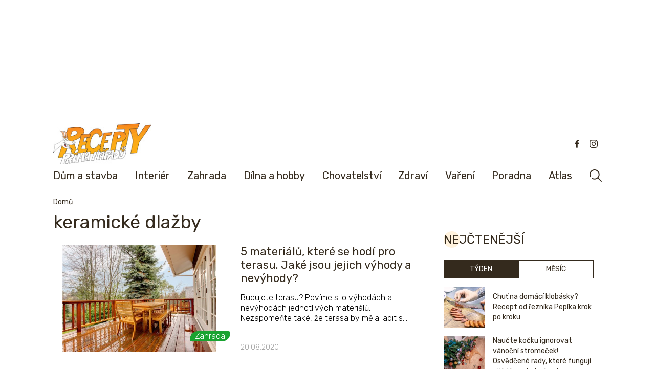

--- FILE ---
content_type: text/html; charset=UTF-8
request_url: https://www.receptyprimanapadu.cz/tag/keramicke-dlazby/
body_size: 27287
content:
<!DOCTYPE html>
<html lang="cs">
<head>
    <meta charset="UTF-8">
    <title>keramické dlažby | Recepty prima nápadů</title>
    <meta name="viewport" content="width=device-width, initial-scale=1">
    <link rel="preconnect" href="https://fonts.googleapis.com">
    <link rel="preconnect" href="https://fonts.gstatic.com" crossorigin>
    <link href="https://fonts.googleapis.com/css2?family=Lato:wght@100;300;400;700&family=Rubik:ital,wght@0,300..900;1,300..900&display=swap" rel="stylesheet">

    <script src="https://ssp.seznam.cz/static/js/ssp.js"></script>
	<meta name='robots' content='index, follow, max-image-preview:large, max-snippet:-1, max-video-preview:-1' />
	<style>img:is([sizes="auto" i], [sizes^="auto," i]) { contain-intrinsic-size: 3000px 1500px }</style>
	
	<!-- This site is optimized with the Yoast SEO plugin v26.0 - https://yoast.com/wordpress/plugins/seo/ -->
	<link rel="canonical" href="https://www.receptyprimanapadu.cz/tag/keramicke-dlazby/" />
	<meta property="og:locale" content="cs_CZ" />
	<meta property="og:type" content="article" />
	<meta property="og:title" content="keramické dlažby | Recepty prima nápadů" />
	<meta property="og:url" content="https://www.receptyprimanapadu.cz/tag/keramicke-dlazby/" />
	<meta property="og:site_name" content="Recepty prima nápadů" />
	<meta property="og:image" content="https://www.receptyprimanapadu.cz/wp-content/uploads/2018/03/Recepty_prima_napadu_logo.jpg" />
	<meta property="og:image:width" content="239" />
	<meta property="og:image:height" content="100" />
	<meta property="og:image:type" content="image/jpeg" />
	<meta name="twitter:card" content="summary_large_image" />
	<script type="application/ld+json" class="yoast-schema-graph">{"@context":"https://schema.org","@graph":[{"@type":"CollectionPage","@id":"https://www.receptyprimanapadu.cz/tag/keramicke-dlazby/","url":"https://www.receptyprimanapadu.cz/tag/keramicke-dlazby/","name":"keramické dlažby | Recepty prima nápadů","isPartOf":{"@id":"https://www.receptyprimanapadu.cz/#website"},"primaryImageOfPage":{"@id":"https://www.receptyprimanapadu.cz/tag/keramicke-dlazby/#primaryimage"},"image":{"@id":"https://www.receptyprimanapadu.cz/tag/keramicke-dlazby/#primaryimage"},"thumbnailUrl":"https://www.receptyprimanapadu.cz/wp-content/uploads/2020/08/shutterstock_97976993.jpg","breadcrumb":{"@id":"https://www.receptyprimanapadu.cz/tag/keramicke-dlazby/#breadcrumb"},"inLanguage":"cs"},{"@type":"ImageObject","inLanguage":"cs","@id":"https://www.receptyprimanapadu.cz/tag/keramicke-dlazby/#primaryimage","url":"https://www.receptyprimanapadu.cz/wp-content/uploads/2020/08/shutterstock_97976993.jpg","contentUrl":"https://www.receptyprimanapadu.cz/wp-content/uploads/2020/08/shutterstock_97976993.jpg","width":1000,"height":763,"caption":"Jaký materiál zvolit na terasu"},{"@type":"BreadcrumbList","@id":"https://www.receptyprimanapadu.cz/tag/keramicke-dlazby/#breadcrumb","itemListElement":[{"@type":"ListItem","position":1,"name":"Domů","item":"https://www.receptyprimanapadu.cz/"},{"@type":"ListItem","position":2,"name":"keramické dlažby"}]},{"@type":"WebSite","@id":"https://www.receptyprimanapadu.cz/#website","url":"https://www.receptyprimanapadu.cz/","name":"Recepty prima nápadů","description":"Vše pro váš dům, byt a zahradu","publisher":{"@id":"https://www.receptyprimanapadu.cz/#organization"},"potentialAction":[{"@type":"SearchAction","target":{"@type":"EntryPoint","urlTemplate":"https://www.receptyprimanapadu.cz/?s={search_term_string}"},"query-input":{"@type":"PropertyValueSpecification","valueRequired":true,"valueName":"search_term_string"}}],"inLanguage":"cs"},{"@type":"Organization","@id":"https://www.receptyprimanapadu.cz/#organization","name":"Jaga Media","url":"https://www.receptyprimanapadu.cz/","logo":{"@type":"ImageObject","inLanguage":"cs","@id":"https://www.receptyprimanapadu.cz/#/schema/logo/image/","url":"https://www.receptyprimanapadu.cz/wp-content/uploads/2018/06/Logo_JAGAcz_stranky_2.jpg","contentUrl":"https://www.receptyprimanapadu.cz/wp-content/uploads/2018/06/Logo_JAGAcz_stranky_2.jpg","width":192,"height":47,"caption":"Jaga Media"},"image":{"@id":"https://www.receptyprimanapadu.cz/#/schema/logo/image/"},"sameAs":["https://www.facebook.com/receptyprimanapadu/","https://www.instagram.com/receptyprimanapadu/"]}]}</script>
	<!-- / Yoast SEO plugin. -->


<script type="text/javascript" id="wpp-js" src="https://www.receptyprimanapadu.cz/wp-content/plugins/wordpress-popular-posts/assets/js/wpp.min.js?ver=7.3.3" data-sampling="0" data-sampling-rate="100" data-api-url="https://www.receptyprimanapadu.cz/wp-json/wordpress-popular-posts" data-post-id="0" data-token="4b4dcab40b" data-lang="0" data-debug="0"></script>
<link rel="alternate" type="application/rss+xml" title="Recepty prima nápadů &raquo; RSS pro štítek keramické dlažby" href="https://www.receptyprimanapadu.cz/tag/keramicke-dlazby/feed/" />
<script type="text/javascript">
/* <![CDATA[ */
window._wpemojiSettings = {"baseUrl":"https:\/\/s.w.org\/images\/core\/emoji\/16.0.1\/72x72\/","ext":".png","svgUrl":"https:\/\/s.w.org\/images\/core\/emoji\/16.0.1\/svg\/","svgExt":".svg","source":{"concatemoji":"https:\/\/www.receptyprimanapadu.cz\/wp-includes\/js\/wp-emoji-release.min.js?ver=6.8.3"}};
/*! This file is auto-generated */
!function(s,n){var o,i,e;function c(e){try{var t={supportTests:e,timestamp:(new Date).valueOf()};sessionStorage.setItem(o,JSON.stringify(t))}catch(e){}}function p(e,t,n){e.clearRect(0,0,e.canvas.width,e.canvas.height),e.fillText(t,0,0);var t=new Uint32Array(e.getImageData(0,0,e.canvas.width,e.canvas.height).data),a=(e.clearRect(0,0,e.canvas.width,e.canvas.height),e.fillText(n,0,0),new Uint32Array(e.getImageData(0,0,e.canvas.width,e.canvas.height).data));return t.every(function(e,t){return e===a[t]})}function u(e,t){e.clearRect(0,0,e.canvas.width,e.canvas.height),e.fillText(t,0,0);for(var n=e.getImageData(16,16,1,1),a=0;a<n.data.length;a++)if(0!==n.data[a])return!1;return!0}function f(e,t,n,a){switch(t){case"flag":return n(e,"\ud83c\udff3\ufe0f\u200d\u26a7\ufe0f","\ud83c\udff3\ufe0f\u200b\u26a7\ufe0f")?!1:!n(e,"\ud83c\udde8\ud83c\uddf6","\ud83c\udde8\u200b\ud83c\uddf6")&&!n(e,"\ud83c\udff4\udb40\udc67\udb40\udc62\udb40\udc65\udb40\udc6e\udb40\udc67\udb40\udc7f","\ud83c\udff4\u200b\udb40\udc67\u200b\udb40\udc62\u200b\udb40\udc65\u200b\udb40\udc6e\u200b\udb40\udc67\u200b\udb40\udc7f");case"emoji":return!a(e,"\ud83e\udedf")}return!1}function g(e,t,n,a){var r="undefined"!=typeof WorkerGlobalScope&&self instanceof WorkerGlobalScope?new OffscreenCanvas(300,150):s.createElement("canvas"),o=r.getContext("2d",{willReadFrequently:!0}),i=(o.textBaseline="top",o.font="600 32px Arial",{});return e.forEach(function(e){i[e]=t(o,e,n,a)}),i}function t(e){var t=s.createElement("script");t.src=e,t.defer=!0,s.head.appendChild(t)}"undefined"!=typeof Promise&&(o="wpEmojiSettingsSupports",i=["flag","emoji"],n.supports={everything:!0,everythingExceptFlag:!0},e=new Promise(function(e){s.addEventListener("DOMContentLoaded",e,{once:!0})}),new Promise(function(t){var n=function(){try{var e=JSON.parse(sessionStorage.getItem(o));if("object"==typeof e&&"number"==typeof e.timestamp&&(new Date).valueOf()<e.timestamp+604800&&"object"==typeof e.supportTests)return e.supportTests}catch(e){}return null}();if(!n){if("undefined"!=typeof Worker&&"undefined"!=typeof OffscreenCanvas&&"undefined"!=typeof URL&&URL.createObjectURL&&"undefined"!=typeof Blob)try{var e="postMessage("+g.toString()+"("+[JSON.stringify(i),f.toString(),p.toString(),u.toString()].join(",")+"));",a=new Blob([e],{type:"text/javascript"}),r=new Worker(URL.createObjectURL(a),{name:"wpTestEmojiSupports"});return void(r.onmessage=function(e){c(n=e.data),r.terminate(),t(n)})}catch(e){}c(n=g(i,f,p,u))}t(n)}).then(function(e){for(var t in e)n.supports[t]=e[t],n.supports.everything=n.supports.everything&&n.supports[t],"flag"!==t&&(n.supports.everythingExceptFlag=n.supports.everythingExceptFlag&&n.supports[t]);n.supports.everythingExceptFlag=n.supports.everythingExceptFlag&&!n.supports.flag,n.DOMReady=!1,n.readyCallback=function(){n.DOMReady=!0}}).then(function(){return e}).then(function(){var e;n.supports.everything||(n.readyCallback(),(e=n.source||{}).concatemoji?t(e.concatemoji):e.wpemoji&&e.twemoji&&(t(e.twemoji),t(e.wpemoji)))}))}((window,document),window._wpemojiSettings);
/* ]]> */
</script>
<!-- receptyprimanapadu.cz is managing ads with Advanced Ads – https://wpadvancedads.com/ --><script id="recep-ready">
			window.advanced_ads_ready=function(e,a){a=a||"complete";var d=function(e){return"interactive"===a?"loading"!==e:"complete"===e};d(document.readyState)?e():document.addEventListener("readystatechange",(function(a){d(a.target.readyState)&&e()}),{once:"interactive"===a})},window.advanced_ads_ready_queue=window.advanced_ads_ready_queue||[];		</script>
				<script>
			document.addEventListener( 'aagam_empty_slot', function ( ev ) {
				const div = document.getElementById( ev.detail );
				if ( ! div ) {
					return;
				}
				const prefix = 'recep-', wrapper = div.closest( '[id^="' + prefix + '"]' );
				if ( ! wrapper ) {
					return;
				}
				if ( wrapper.classList.contains( prefix + 'sticky' ) || wrapper.classList.contains( prefix + 'layer' ) ) {
					return;
				}
				wrapper.style.display = 'none';
			} );
		</script>
		<link rel='stylesheet' id='rpn_style-css' href='https://www.receptyprimanapadu.cz/wp-content/themes/rpn/assets/css/app.css?ver=1759146600' type='text/css' media='all' />
<style id='wp-emoji-styles-inline-css' type='text/css'>

	img.wp-smiley, img.emoji {
		display: inline !important;
		border: none !important;
		box-shadow: none !important;
		height: 1em !important;
		width: 1em !important;
		margin: 0 0.07em !important;
		vertical-align: -0.1em !important;
		background: none !important;
		padding: 0 !important;
	}
</style>
<link rel='stylesheet' id='wp-block-library-css' href='https://www.receptyprimanapadu.cz/wp-includes/css/dist/block-library/style.min.css?ver=6.8.3' type='text/css' media='all' />
<link rel='stylesheet' id='flex-posts-css' href='https://www.receptyprimanapadu.cz/wp-content/plugins/flex-posts/public/css/flex-posts.min.css?ver=1.11.0' type='text/css' media='all' />
<style id='feedzy-rss-feeds-loop-style-inline-css' type='text/css'>
.wp-block-feedzy-rss-feeds-loop{display:grid;gap:24px;grid-template-columns:repeat(1,1fr)}@media(min-width:782px){.wp-block-feedzy-rss-feeds-loop.feedzy-loop-columns-2,.wp-block-feedzy-rss-feeds-loop.feedzy-loop-columns-3,.wp-block-feedzy-rss-feeds-loop.feedzy-loop-columns-4,.wp-block-feedzy-rss-feeds-loop.feedzy-loop-columns-5{grid-template-columns:repeat(2,1fr)}}@media(min-width:960px){.wp-block-feedzy-rss-feeds-loop.feedzy-loop-columns-2{grid-template-columns:repeat(2,1fr)}.wp-block-feedzy-rss-feeds-loop.feedzy-loop-columns-3{grid-template-columns:repeat(3,1fr)}.wp-block-feedzy-rss-feeds-loop.feedzy-loop-columns-4{grid-template-columns:repeat(4,1fr)}.wp-block-feedzy-rss-feeds-loop.feedzy-loop-columns-5{grid-template-columns:repeat(5,1fr)}}.wp-block-feedzy-rss-feeds-loop .wp-block-image.is-style-rounded img{border-radius:9999px}.wp-block-feedzy-rss-feeds-loop .wp-block-image:has(:is(img:not([src]),img[src=""])){display:none}

</style>
<style id='global-styles-inline-css' type='text/css'>
:root{--wp--preset--aspect-ratio--square: 1;--wp--preset--aspect-ratio--4-3: 4/3;--wp--preset--aspect-ratio--3-4: 3/4;--wp--preset--aspect-ratio--3-2: 3/2;--wp--preset--aspect-ratio--2-3: 2/3;--wp--preset--aspect-ratio--16-9: 16/9;--wp--preset--aspect-ratio--9-16: 9/16;--wp--preset--color--black: #000000;--wp--preset--color--cyan-bluish-gray: #abb8c3;--wp--preset--color--white: #ffffff;--wp--preset--color--pale-pink: #f78da7;--wp--preset--color--vivid-red: #cf2e2e;--wp--preset--color--luminous-vivid-orange: #ff6900;--wp--preset--color--luminous-vivid-amber: #fcb900;--wp--preset--color--light-green-cyan: #7bdcb5;--wp--preset--color--vivid-green-cyan: #00d084;--wp--preset--color--pale-cyan-blue: #8ed1fc;--wp--preset--color--vivid-cyan-blue: #0693e3;--wp--preset--color--vivid-purple: #9b51e0;--wp--preset--color--primary: #0EA5E9;--wp--preset--color--secondary: #14B8A6;--wp--preset--color--dark: #1F2937;--wp--preset--color--light: #F9FAFB;--wp--preset--gradient--vivid-cyan-blue-to-vivid-purple: linear-gradient(135deg,rgba(6,147,227,1) 0%,rgb(155,81,224) 100%);--wp--preset--gradient--light-green-cyan-to-vivid-green-cyan: linear-gradient(135deg,rgb(122,220,180) 0%,rgb(0,208,130) 100%);--wp--preset--gradient--luminous-vivid-amber-to-luminous-vivid-orange: linear-gradient(135deg,rgba(252,185,0,1) 0%,rgba(255,105,0,1) 100%);--wp--preset--gradient--luminous-vivid-orange-to-vivid-red: linear-gradient(135deg,rgba(255,105,0,1) 0%,rgb(207,46,46) 100%);--wp--preset--gradient--very-light-gray-to-cyan-bluish-gray: linear-gradient(135deg,rgb(238,238,238) 0%,rgb(169,184,195) 100%);--wp--preset--gradient--cool-to-warm-spectrum: linear-gradient(135deg,rgb(74,234,220) 0%,rgb(151,120,209) 20%,rgb(207,42,186) 40%,rgb(238,44,130) 60%,rgb(251,105,98) 80%,rgb(254,248,76) 100%);--wp--preset--gradient--blush-light-purple: linear-gradient(135deg,rgb(255,206,236) 0%,rgb(152,150,240) 100%);--wp--preset--gradient--blush-bordeaux: linear-gradient(135deg,rgb(254,205,165) 0%,rgb(254,45,45) 50%,rgb(107,0,62) 100%);--wp--preset--gradient--luminous-dusk: linear-gradient(135deg,rgb(255,203,112) 0%,rgb(199,81,192) 50%,rgb(65,88,208) 100%);--wp--preset--gradient--pale-ocean: linear-gradient(135deg,rgb(255,245,203) 0%,rgb(182,227,212) 50%,rgb(51,167,181) 100%);--wp--preset--gradient--electric-grass: linear-gradient(135deg,rgb(202,248,128) 0%,rgb(113,206,126) 100%);--wp--preset--gradient--midnight: linear-gradient(135deg,rgb(2,3,129) 0%,rgb(40,116,252) 100%);--wp--preset--font-size--small: 0.875rem;--wp--preset--font-size--medium: 20px;--wp--preset--font-size--large: 1.125rem;--wp--preset--font-size--x-large: 42px;--wp--preset--font-size--regular: 1.5rem;--wp--preset--font-size--xl: 1.25rem;--wp--preset--font-size--xxl: 1.5rem;--wp--preset--font-size--xxxl: 1.875rem;--wp--preset--spacing--20: 0.44rem;--wp--preset--spacing--30: 0.67rem;--wp--preset--spacing--40: 1rem;--wp--preset--spacing--50: 1.5rem;--wp--preset--spacing--60: 2.25rem;--wp--preset--spacing--70: 3.38rem;--wp--preset--spacing--80: 5.06rem;--wp--preset--shadow--natural: 6px 6px 9px rgba(0, 0, 0, 0.2);--wp--preset--shadow--deep: 12px 12px 50px rgba(0, 0, 0, 0.4);--wp--preset--shadow--sharp: 6px 6px 0px rgba(0, 0, 0, 0.2);--wp--preset--shadow--outlined: 6px 6px 0px -3px rgba(255, 255, 255, 1), 6px 6px rgba(0, 0, 0, 1);--wp--preset--shadow--crisp: 6px 6px 0px rgba(0, 0, 0, 1);}:root { --wp--style--global--content-size: 960px;--wp--style--global--wide-size: 1280px; }:where(body) { margin: 0; }.wp-site-blocks > .alignleft { float: left; margin-right: 2em; }.wp-site-blocks > .alignright { float: right; margin-left: 2em; }.wp-site-blocks > .aligncenter { justify-content: center; margin-left: auto; margin-right: auto; }:where(.is-layout-flex){gap: 0.5em;}:where(.is-layout-grid){gap: 0.5em;}.is-layout-flow > .alignleft{float: left;margin-inline-start: 0;margin-inline-end: 2em;}.is-layout-flow > .alignright{float: right;margin-inline-start: 2em;margin-inline-end: 0;}.is-layout-flow > .aligncenter{margin-left: auto !important;margin-right: auto !important;}.is-layout-constrained > .alignleft{float: left;margin-inline-start: 0;margin-inline-end: 2em;}.is-layout-constrained > .alignright{float: right;margin-inline-start: 2em;margin-inline-end: 0;}.is-layout-constrained > .aligncenter{margin-left: auto !important;margin-right: auto !important;}.is-layout-constrained > :where(:not(.alignleft):not(.alignright):not(.alignfull)){max-width: var(--wp--style--global--content-size);margin-left: auto !important;margin-right: auto !important;}.is-layout-constrained > .alignwide{max-width: var(--wp--style--global--wide-size);}body .is-layout-flex{display: flex;}.is-layout-flex{flex-wrap: wrap;align-items: center;}.is-layout-flex > :is(*, div){margin: 0;}body .is-layout-grid{display: grid;}.is-layout-grid > :is(*, div){margin: 0;}body{padding-top: 0px;padding-right: 0px;padding-bottom: 0px;padding-left: 0px;}a:where(:not(.wp-element-button)){text-decoration: underline;}:root :where(.wp-element-button, .wp-block-button__link){background-color: #32373c;border-width: 0;color: #fff;font-family: inherit;font-size: inherit;line-height: inherit;padding: calc(0.667em + 2px) calc(1.333em + 2px);text-decoration: none;}.has-black-color{color: var(--wp--preset--color--black) !important;}.has-cyan-bluish-gray-color{color: var(--wp--preset--color--cyan-bluish-gray) !important;}.has-white-color{color: var(--wp--preset--color--white) !important;}.has-pale-pink-color{color: var(--wp--preset--color--pale-pink) !important;}.has-vivid-red-color{color: var(--wp--preset--color--vivid-red) !important;}.has-luminous-vivid-orange-color{color: var(--wp--preset--color--luminous-vivid-orange) !important;}.has-luminous-vivid-amber-color{color: var(--wp--preset--color--luminous-vivid-amber) !important;}.has-light-green-cyan-color{color: var(--wp--preset--color--light-green-cyan) !important;}.has-vivid-green-cyan-color{color: var(--wp--preset--color--vivid-green-cyan) !important;}.has-pale-cyan-blue-color{color: var(--wp--preset--color--pale-cyan-blue) !important;}.has-vivid-cyan-blue-color{color: var(--wp--preset--color--vivid-cyan-blue) !important;}.has-vivid-purple-color{color: var(--wp--preset--color--vivid-purple) !important;}.has-primary-color{color: var(--wp--preset--color--primary) !important;}.has-secondary-color{color: var(--wp--preset--color--secondary) !important;}.has-dark-color{color: var(--wp--preset--color--dark) !important;}.has-light-color{color: var(--wp--preset--color--light) !important;}.has-black-background-color{background-color: var(--wp--preset--color--black) !important;}.has-cyan-bluish-gray-background-color{background-color: var(--wp--preset--color--cyan-bluish-gray) !important;}.has-white-background-color{background-color: var(--wp--preset--color--white) !important;}.has-pale-pink-background-color{background-color: var(--wp--preset--color--pale-pink) !important;}.has-vivid-red-background-color{background-color: var(--wp--preset--color--vivid-red) !important;}.has-luminous-vivid-orange-background-color{background-color: var(--wp--preset--color--luminous-vivid-orange) !important;}.has-luminous-vivid-amber-background-color{background-color: var(--wp--preset--color--luminous-vivid-amber) !important;}.has-light-green-cyan-background-color{background-color: var(--wp--preset--color--light-green-cyan) !important;}.has-vivid-green-cyan-background-color{background-color: var(--wp--preset--color--vivid-green-cyan) !important;}.has-pale-cyan-blue-background-color{background-color: var(--wp--preset--color--pale-cyan-blue) !important;}.has-vivid-cyan-blue-background-color{background-color: var(--wp--preset--color--vivid-cyan-blue) !important;}.has-vivid-purple-background-color{background-color: var(--wp--preset--color--vivid-purple) !important;}.has-primary-background-color{background-color: var(--wp--preset--color--primary) !important;}.has-secondary-background-color{background-color: var(--wp--preset--color--secondary) !important;}.has-dark-background-color{background-color: var(--wp--preset--color--dark) !important;}.has-light-background-color{background-color: var(--wp--preset--color--light) !important;}.has-black-border-color{border-color: var(--wp--preset--color--black) !important;}.has-cyan-bluish-gray-border-color{border-color: var(--wp--preset--color--cyan-bluish-gray) !important;}.has-white-border-color{border-color: var(--wp--preset--color--white) !important;}.has-pale-pink-border-color{border-color: var(--wp--preset--color--pale-pink) !important;}.has-vivid-red-border-color{border-color: var(--wp--preset--color--vivid-red) !important;}.has-luminous-vivid-orange-border-color{border-color: var(--wp--preset--color--luminous-vivid-orange) !important;}.has-luminous-vivid-amber-border-color{border-color: var(--wp--preset--color--luminous-vivid-amber) !important;}.has-light-green-cyan-border-color{border-color: var(--wp--preset--color--light-green-cyan) !important;}.has-vivid-green-cyan-border-color{border-color: var(--wp--preset--color--vivid-green-cyan) !important;}.has-pale-cyan-blue-border-color{border-color: var(--wp--preset--color--pale-cyan-blue) !important;}.has-vivid-cyan-blue-border-color{border-color: var(--wp--preset--color--vivid-cyan-blue) !important;}.has-vivid-purple-border-color{border-color: var(--wp--preset--color--vivid-purple) !important;}.has-primary-border-color{border-color: var(--wp--preset--color--primary) !important;}.has-secondary-border-color{border-color: var(--wp--preset--color--secondary) !important;}.has-dark-border-color{border-color: var(--wp--preset--color--dark) !important;}.has-light-border-color{border-color: var(--wp--preset--color--light) !important;}.has-vivid-cyan-blue-to-vivid-purple-gradient-background{background: var(--wp--preset--gradient--vivid-cyan-blue-to-vivid-purple) !important;}.has-light-green-cyan-to-vivid-green-cyan-gradient-background{background: var(--wp--preset--gradient--light-green-cyan-to-vivid-green-cyan) !important;}.has-luminous-vivid-amber-to-luminous-vivid-orange-gradient-background{background: var(--wp--preset--gradient--luminous-vivid-amber-to-luminous-vivid-orange) !important;}.has-luminous-vivid-orange-to-vivid-red-gradient-background{background: var(--wp--preset--gradient--luminous-vivid-orange-to-vivid-red) !important;}.has-very-light-gray-to-cyan-bluish-gray-gradient-background{background: var(--wp--preset--gradient--very-light-gray-to-cyan-bluish-gray) !important;}.has-cool-to-warm-spectrum-gradient-background{background: var(--wp--preset--gradient--cool-to-warm-spectrum) !important;}.has-blush-light-purple-gradient-background{background: var(--wp--preset--gradient--blush-light-purple) !important;}.has-blush-bordeaux-gradient-background{background: var(--wp--preset--gradient--blush-bordeaux) !important;}.has-luminous-dusk-gradient-background{background: var(--wp--preset--gradient--luminous-dusk) !important;}.has-pale-ocean-gradient-background{background: var(--wp--preset--gradient--pale-ocean) !important;}.has-electric-grass-gradient-background{background: var(--wp--preset--gradient--electric-grass) !important;}.has-midnight-gradient-background{background: var(--wp--preset--gradient--midnight) !important;}.has-small-font-size{font-size: var(--wp--preset--font-size--small) !important;}.has-medium-font-size{font-size: var(--wp--preset--font-size--medium) !important;}.has-large-font-size{font-size: var(--wp--preset--font-size--large) !important;}.has-x-large-font-size{font-size: var(--wp--preset--font-size--x-large) !important;}.has-regular-font-size{font-size: var(--wp--preset--font-size--regular) !important;}.has-xl-font-size{font-size: var(--wp--preset--font-size--xl) !important;}.has-xxl-font-size{font-size: var(--wp--preset--font-size--xxl) !important;}.has-xxxl-font-size{font-size: var(--wp--preset--font-size--xxxl) !important;}
:where(.wp-block-post-template.is-layout-flex){gap: 1.25em;}:where(.wp-block-post-template.is-layout-grid){gap: 1.25em;}
:where(.wp-block-columns.is-layout-flex){gap: 2em;}:where(.wp-block-columns.is-layout-grid){gap: 2em;}
:root :where(.wp-block-pullquote){font-size: 1.5em;line-height: 1.6;}
</style>
<link rel='stylesheet' id='animate-css' href='https://www.receptyprimanapadu.cz/wp-content/plugins/wp-quiz-pro/assets/frontend/css/animate.css?ver=3.6.0' type='text/css' media='all' />
<link rel='stylesheet' id='wp-quiz-css' href='https://www.receptyprimanapadu.cz/wp-content/plugins/wp-quiz-pro/assets/frontend/css/wp-quiz.css?ver=2.1.8' type='text/css' media='all' />
<link rel='stylesheet' id='wordpress-popular-posts-css-css' href='https://www.receptyprimanapadu.cz/wp-content/plugins/wordpress-popular-posts/assets/css/wpp.css?ver=7.3.3' type='text/css' media='all' />
<script type="text/javascript" src="https://www.receptyprimanapadu.cz/wp-includes/js/jquery/jquery.min.js?ver=3.7.1" id="jquery-core-js"></script>
<script type="text/javascript" src="https://www.receptyprimanapadu.cz/wp-includes/js/jquery/jquery-migrate.min.js?ver=3.4.1" id="jquery-migrate-js"></script>
<script type="text/javascript" id="advanced-ads-advanced-js-js-extra">
/* <![CDATA[ */
var advads_options = {"blog_id":"1","privacy":{"custom-cookie-name":"szncmpone","custom-cookie-value":"1","show-non-personalized-adsense":"on","consent-method":"iab_tcf_20","enabled":false,"state":"not_needed"}};
/* ]]> */
</script>
<script type="text/javascript" src="https://www.receptyprimanapadu.cz/wp-content/plugins/advanced-ads/public/assets/js/advanced.min.js?ver=1.56.2" id="advanced-ads-advanced-js-js"></script>
<script type="text/javascript" id="advanced_ads_pro/visitor_conditions-js-extra">
/* <![CDATA[ */
var advanced_ads_pro_visitor_conditions = {"referrer_cookie_name":"advanced_ads_pro_visitor_referrer","referrer_exdays":"365","page_impr_cookie_name":"advanced_ads_page_impressions","page_impr_exdays":"3650"};
/* ]]> */
</script>
<script type="text/javascript" src="https://www.receptyprimanapadu.cz/wp-content/plugins/advanced-ads-pro/modules/advanced-visitor-conditions/inc/conditions.min.js?ver=2.25.2" id="advanced_ads_pro/visitor_conditions-js"></script>
<link rel="https://api.w.org/" href="https://www.receptyprimanapadu.cz/wp-json/" /><link rel="alternate" title="JSON" type="application/json" href="https://www.receptyprimanapadu.cz/wp-json/wp/v2/tags/2675" /><link rel="EditURI" type="application/rsd+xml" title="RSD" href="https://www.receptyprimanapadu.cz/xmlrpc.php?rsd" />
<meta name="generator" content="WordPress 6.8.3" />
<style type="text/css">
.feedzy-rss-link-icon:after {
	content: url("https://www.receptyprimanapadu.cz/wp-content/plugins/feedzy-rss-feeds/img/external-link.png");
	margin-left: 3px;
}
</style>
		<script>document.documentElement.className += " js";</script>
            <style id="wpp-loading-animation-styles">@-webkit-keyframes bgslide{from{background-position-x:0}to{background-position-x:-200%}}@keyframes bgslide{from{background-position-x:0}to{background-position-x:-200%}}.wpp-widget-block-placeholder,.wpp-shortcode-placeholder{margin:0 auto;width:60px;height:3px;background:#dd3737;background:linear-gradient(90deg,#dd3737 0%,#571313 10%,#dd3737 100%);background-size:200% auto;border-radius:3px;-webkit-animation:bgslide 1s infinite linear;animation:bgslide 1s infinite linear}</style>
            <script>advads_items = { conditions: {}, display_callbacks: {}, display_effect_callbacks: {}, hide_callbacks: {}, backgrounds: {}, effect_durations: {}, close_functions: {}, showed: [] };</script><style type="text/css" id="recep-layer-custom-css"></style><script type="text/javascript">
		var advadsCfpQueue = [];
		var advadsCfpAd = function( adID ){
			if ( 'undefined' == typeof advadsProCfp ) { advadsCfpQueue.push( adID ) } else { advadsProCfp.addElement( adID ) }
		};
		</script>
		    <script>
        function checkCookie(name) {
            let cookies = document.cookie.split(';');
            for (let i = 0; i < cookies.length; i++) {
                let cookie = cookies[i].trim();
                if (cookie.startsWith(name + '=')) {
                    return true;
                }
            }
            return false;
        }
    </script>
    <meta name="google-site-verification" content="9GrHUa3GPF9Y29dLaMJBkxkrXAgjGWjoem0_Hs6pKZ0" />
<meta name="facebook-domain-verification" content="455cfzx2icee8bx50imf033b29tyf7" /><!-- <script src="https://ssp.seznam.cz/static/js/ssp.js"></script> --!><!-- InMobi Choice. Consent Manager Tag v3.0 (for TCF 2.2) -->
<script type="text/javascript" async=true>
(function() {
	console.log('inmobi test');
  var host = window.location.hostname;
  var element = document.createElement('script');
  var firstScript = document.getElementsByTagName('script')[0];
  var url = 'https://cmp.inmobi.com'
    .concat('/choice/', '-YyjHcCaprhaF', '/', host, '/choice.js?tag_version=V3');
  var uspTries = 0;
  var uspTriesLimit = 3;
  element.async = true;
  element.type = 'text/javascript';
  element.src = url;

  firstScript.parentNode.insertBefore(element, firstScript);

  function makeStub() {
    var TCF_LOCATOR_NAME = '__tcfapiLocator';
    var queue = [];
    var win = window;
    var cmpFrame;

    function addFrame() {
      var doc = win.document;
      var otherCMP = !!(win.frames[TCF_LOCATOR_NAME]);

      if (!otherCMP) {
        if (doc.body) {
          var iframe = doc.createElement('iframe');

          iframe.style.cssText = 'display:none';
          iframe.name = TCF_LOCATOR_NAME;
          doc.body.appendChild(iframe);
        } else {
          setTimeout(addFrame, 5);
        }
      }
      return !otherCMP;
    }

    function tcfAPIHandler() {
      var gdprApplies;
      var args = arguments;

      if (!args.length) {
        return queue;
      } else if (args[0] === 'setGdprApplies') {
        if (
          args.length > 3 &&
          args[2] === 2 &&
          typeof args[3] === 'boolean'
        ) {
          gdprApplies = args[3];
          if (typeof args[2] === 'function') {
            args[2]('set', true);
          }
        }
      } else if (args[0] === 'ping') {
        var retr = {
          gdprApplies: gdprApplies,
          cmpLoaded: false,
          cmpStatus: 'stub'
        };

        if (typeof args[2] === 'function') {
          args[2](retr);
        }
      } else {
        if(args[0] === 'init' && typeof args[3] === 'object') {
          args[3] = Object.assign(args[3], { tag_version: 'V3' });
        }
        queue.push(args);
      }
    }

    function postMessageEventHandler(event) {
      var msgIsString = typeof event.data === 'string';
      var json = {};

      try {
        if (msgIsString) {
          json = JSON.parse(event.data);
        } else {
          json = event.data;
        }
      } catch (ignore) {}

      var payload = json.__tcfapiCall;

      if (payload) {
        window.__tcfapi(
          payload.command,
          payload.version,
          function(retValue, success) {
            var returnMsg = {
              __tcfapiReturn: {
                returnValue: retValue,
                success: success,
                callId: payload.callId
              }
            };
            if (msgIsString) {
              returnMsg = JSON.stringify(returnMsg);
            }
            if (event && event.source && event.source.postMessage) {
              event.source.postMessage(returnMsg, '*');
            }
          },
          payload.parameter
        );
      }
    }

    while (win) {
      try {
        if (win.frames[TCF_LOCATOR_NAME]) {
          cmpFrame = win;
          break;
        }
      } catch (ignore) {}

      if (win === window.top) {
        break;
      }
      win = win.parent;
    }
    if (!cmpFrame) {
      addFrame();
      win.__tcfapi = tcfAPIHandler;
      win.addEventListener('message', postMessageEventHandler, false);
    }
  };

  makeStub();

  function makeGppStub() {
    const CMP_ID = 10;
    const SUPPORTED_APIS = [
      '2:tcfeuv2',
      '6:uspv1',
      '7:usnatv1',
      '8:usca',
      '9:usvav1',
      '10:uscov1',
      '11:usutv1',
      '12:usctv1'
    ];

    window.__gpp_addFrame = function (n) {
      if (!window.frames[n]) {
        if (document.body) {
          var i = document.createElement("iframe");
          i.style.cssText = "display:none";
          i.name = n;
          document.body.appendChild(i);
        } else {
          window.setTimeout(window.__gpp_addFrame, 10, n);
        }
      }
    };
    window.__gpp_stub = function () {
      var b = arguments;
      __gpp.queue = __gpp.queue || [];
      __gpp.events = __gpp.events || [];

      if (!b.length || (b.length == 1 && b[0] == "queue")) {
        return __gpp.queue;
      }

      if (b.length == 1 && b[0] == "events") {
        return __gpp.events;
      }

      var cmd = b[0];
      var clb = b.length > 1 ? b[1] : null;
      var par = b.length > 2 ? b[2] : null;
      if (cmd === "ping") {
        clb(
          {
            gppVersion: "1.1", // must be “Version.Subversion”, current: “1.1”
            cmpStatus: "stub", // possible values: stub, loading, loaded, error
            cmpDisplayStatus: "hidden", // possible values: hidden, visible, disabled
            signalStatus: "not ready", // possible values: not ready, ready
            supportedAPIs: SUPPORTED_APIS, // list of supported APIs
            cmpId: CMP_ID, // IAB assigned CMP ID, may be 0 during stub/loading
            sectionList: [],
            applicableSections: [-1],
            gppString: "",
            parsedSections: {},
          },
          true
        );
      } else if (cmd === "addEventListener") {
        if (!("lastId" in __gpp)) {
          __gpp.lastId = 0;
        }
        __gpp.lastId++;
        var lnr = __gpp.lastId;
        __gpp.events.push({
          id: lnr,
          callback: clb,
          parameter: par,
        });
        clb(
          {
            eventName: "listenerRegistered",
            listenerId: lnr, // Registered ID of the listener
            data: true, // positive signal
            pingData: {
              gppVersion: "1.1", // must be “Version.Subversion”, current: “1.1”
              cmpStatus: "stub", // possible values: stub, loading, loaded, error
              cmpDisplayStatus: "hidden", // possible values: hidden, visible, disabled
              signalStatus: "not ready", // possible values: not ready, ready
              supportedAPIs: SUPPORTED_APIS, // list of supported APIs
              cmpId: CMP_ID, // list of supported APIs
              sectionList: [],
              applicableSections: [-1],
              gppString: "",
              parsedSections: {},
            },
          },
          true
        );
      } else if (cmd === "removeEventListener") {
        var success = false;
        for (var i = 0; i < __gpp.events.length; i++) {
          if (__gpp.events[i].id == par) {
            __gpp.events.splice(i, 1);
            success = true;
            break;
          }
        }
        clb(
          {
            eventName: "listenerRemoved",
            listenerId: par, // Registered ID of the listener
            data: success, // status info
            pingData: {
              gppVersion: "1.1", // must be “Version.Subversion”, current: “1.1”
              cmpStatus: "stub", // possible values: stub, loading, loaded, error
              cmpDisplayStatus: "hidden", // possible values: hidden, visible, disabled
              signalStatus: "not ready", // possible values: not ready, ready
              supportedAPIs: SUPPORTED_APIS, // list of supported APIs
              cmpId: CMP_ID, // CMP ID
              sectionList: [],
              applicableSections: [-1],
              gppString: "",
              parsedSections: {},
            },
          },
          true
        );
      } else if (cmd === "hasSection") {
        clb(false, true);
      } else if (cmd === "getSection" || cmd === "getField") {
        clb(null, true);
      }
      //queue all other commands
      else {
        __gpp.queue.push([].slice.apply(b));
      }
    };
    window.__gpp_msghandler = function (event) {
      var msgIsString = typeof event.data === "string";
      try {
        var json = msgIsString ? JSON.parse(event.data) : event.data;
      } catch (e) {
        var json = null;
      }
      if (typeof json === "object" && json !== null && "__gppCall" in json) {
        var i = json.__gppCall;
        window.__gpp(
          i.command,
          function (retValue, success) {
            var returnMsg = {
              __gppReturn: {
                returnValue: retValue,
                success: success,
                callId: i.callId,
              },
            };
            event.source.postMessage(msgIsString ? JSON.stringify(returnMsg) : returnMsg, "*");
          },
          "parameter" in i ? i.parameter : null,
          "version" in i ? i.version : "1.1"
        );
      }
    };
    if (!("__gpp" in window) || typeof window.__gpp !== "function") {
      window.__gpp = window.__gpp_stub;
      window.addEventListener("message", window.__gpp_msghandler, false);
      window.__gpp_addFrame("__gppLocator");
    }
  };

  makeGppStub();

  var uspStubFunction = function() {
    var arg = arguments;
    if (typeof window.__uspapi !== uspStubFunction) {
      setTimeout(function() {
        if (typeof window.__uspapi !== 'undefined') {
          window.__uspapi.apply(window.__uspapi, arg);
        }
      }, 500);
    }
  };

  var checkIfUspIsReady = function() {
    uspTries++;
    if (window.__uspapi === uspStubFunction && uspTries < uspTriesLimit) {
      console.warn('USP is not accessible');
    } else {
      clearInterval(uspInterval);
    }
  };

  if (typeof window.__uspapi === 'undefined') {
    window.__uspapi = uspStubFunction;
    var uspInterval = setInterval(checkIfUspIsReady, 6000);
  }
  
  var cmpLoaded = false;  
  function loadCMP() {
    if (!cmpLoaded ) { 
      cmpLoaded = true;
   	  document.body.classList.add('cmpdsp');
    }
  }
  window.addEventListener('scroll', loadCMP);
  window.addEventListener('mousemove', loadCMP);
  window.addEventListener("touchstart", loadCMP);
})();
</script>
<!-- End InMobi Choice. Consent Manager Tag v3.0 (for TCF 2.2) -->
<script>
document.addEventListener("DOMContentLoaded", function() {
    const btn = document.getElementById('open-cmp-btn');
    if (btn) {
      btn.addEventListener('click', function(event){
          event.preventDefault();
          event.stopPropagation();
	window.__tcfapi('displayConsentUi', 2, () => {} );
      });
    }
  });
</script><link rel="icon" href="https://www.receptyprimanapadu.cz/wp-content/uploads/2018/04/cropped-kozlove-32x32.png" sizes="32x32" />
<link rel="icon" href="https://www.receptyprimanapadu.cz/wp-content/uploads/2018/04/cropped-kozlove-192x192.png" sizes="192x192" />
<link rel="apple-touch-icon" href="https://www.receptyprimanapadu.cz/wp-content/uploads/2018/04/cropped-kozlove-180x180.png" />
<meta name="msapplication-TileImage" content="https://www.receptyprimanapadu.cz/wp-content/uploads/2018/04/cropped-kozlove-270x270.png" />
		<style type="text/css" id="wp-custom-css">
			.archive-blog .bgr-item {
    pointer-events: none;
}

.entry-footer {
    padding-top: 0px;
    padding-bottom: 0px;
    margin-top: 0px;
    color: #757575;
    border-bottom: 1px solid #F1F2EC;
}

.mashsb-container {
    padding-top: 5px;
    padding-bottom: 30px;
}
.recep-bodytext-start {
	  width:100%;
}
.recep-bodytext-end-mash {
	  width:100%;
}
.recep-post-above-related {
	  width:100%;
}
.single-header {
    padding-top: 35px;
    padding-bottom: 20px;
    margin-bottom: 5px;
}

.entry-excerpt {
    font-size: 17px;
	  line-height: 1.3;
}

.tags-wrap .tags a {
    padding: 0 0 0 5px;
}

b, strong {
    font-weight: 700;
}

.sidebar aside#text-30 {
    margin-bottom: 20px;
}

.wpb_button, .wpb_content_element, ul.wpb_thumbnails-fluid>li {
    margin-bottom: 20px;
}

.nav-tabs {
		display: none;
}

.sidebar aside .widgettitle+* {
    padding: 0px;
    border-top: 0;
}

div.fb-page.fb_iframe_widget {
   margin-top: 20px;
}

.title-page, .title-cat {
    text-transform: none;
}

.sidebar .widget_tabs_post .widget-title li a {
    text-transform: none;
}

.sssp-posCont{
position: relative;
}

/*.sssp-resizeCont {
	position: absolute;
    top:50%;
    left:50%;
    -moz-transform: translateY(-50%) translateX(-50%);
    -webkiy-transform: translateY(-50%) translateX(-50%);
    -ms-transform: translateY(-50%) translateX(-50%);
    -o-transform: translateY(-50%) translateX(-50%);
    transform: translateY(-50%) translateX(-50%);
}
*/
#ssp-zone-109195{
	width: auto !important;
	height: auto !important;
}
#ssp-zone-109195 .sssp-resizeCont {transform: scale(1) !important;
max-width: 100% !important;
	width:100% !important;
}

ul, ol {
    margin-top: 0;
    margin-bottom: 20px;
}

.gallery-item {
    display: inline-block;
    padding: 2px;
    text-align: center;
    vertical-align: top;
    width: 100%;
}

#swipebox-top-bar {
    color: white!important;
    font-size: 15px;
    line-height: 43px;
    font-family: Helvetica,Arial,sans-serif;
}

.gallery-caption {
    display: none;
}
#swipebox-title {
    line-height: 125%;
		margin: 20px 5px 5px 5px;
}

/** start gallery **/
.gallery {
    margin: 10px auto 20px !important;
}
.gallery .gallery-item {
    float: initial !important;
    display: inline-block;
    margin: 0 !important;
    border: none !important;
    width: calc(100% / 3) !important;
    padding: 4px;
}
.gallery .gallery-item+br {display: none;}
@media (min-width: 500px) {
    .gallery .gallery-item {
        width: calc(100% / 4) !important;
    }
}
@media (min-width: 800px) {
    .gallery .gallery-item {
        width: calc(100% / 6) !important;
    }
}
.gallery .gallery-item dt.gallery-icon {
    overflow: hidden;
}
.gallery .gallery-item img {
    border: none !important;
    cursor: zoom-in;
    -webkit-transition: all .3s;
    -moz-transition: all .3s;
    -ms-transition: all .3s;
    -o-transition: all .3s;
    transition: all .3s;
}
.gallery .gallery-item:hover img{
    /*-webkit-transform: scale(1.2,1.2);
    -moz-transform: scale(1.2,1.2);
    -ms-transform: scale(1.2,1.2);
    -o-transform: scale(1.2,1.2);
    transform: scale(1.2,1.2);*/
}
.gallery .gallery-item .gallery-caption {
    clip: rect(1px,1px,1px,1px);
    height: 1px;
    overflow: hidden;
    position: absolute !important;
    width: 1px;
    word-wrap: normal !important;
}
.customAttachmentPage .sidebar {
    background-color: #fff !important;
}
.customAttachmentPage .site-logo {
    display: none;
}
/** end gallery **/
#tabs_post-3 ul.nav {display:none;}

.wpb_wrapper div[id*="recep-"] {line-height:0;}


article p a[href*="attachment"]{
	display:inline-block;
	position:relative;
}

article p a[href*="attachment"]::before {
    content: "";
    position: absolute;
    top: 10px;
    right: 10px;
    z-index: 99;
    width: 26px;
    height: 23px;
    display: block;
    background: url(/wp-content/themes/boal-child/assets/images/gallery-icon.png) no-repeat center center;
}
.secPart {
	text-align:left;
	max-width: 90%;
	padding-bottom:20px;
	color: #8e8e95;
	font-size: 16px;
}
.secPart p {
	padding: 0;
	margin: 0;
}
.secPart p img {
	margin: 0;
}
.cat-header {
	margin-bottom:0;
}
.single-header+.secPart {
	padding-bottom:0;
}
.single-header+.secPart+.wrap-content-inner {
	padding-top:15px;
}

.feedzy-rss .rss_item {
    border-bottom: 0px solid #eee;
	  margin-bottom: -20px;
}

li.rss_item span.title a {
   color: #2f2f33;
   font-weight: 600;
	 font-size: 15px;
}

.description {
  font-size: 14px;
	margin-top: -5px;
}

.post-image.single-image .description {
    margin-top: -5px !important;
}

.wp-caption .wp-caption-text, .entry-caption, .gallery-caption  {
  font-size: 14px;
}

.recep-close-button {
	transform: scale(2.0);
	background: transparent !important;
	color:transparent;
	position: absolute !important;
	right: 0 !important;
	top: -15px !important;
}

.recep-close-button::after {
    content: 'Zavřít reklamu';
    display: block;
    font-size: 7px;
    word-wrap: normal;
    white-space: nowrap;
    color: #e6e6e6;
    position: absolute;
    top: -3px;
    right: 4px;
    background-color: #3f3f3f;
    padding: 3px 5px 1px;
    line-height: 10px;
    z-index: 1;
}

.my-button {
	padding: 15px;
	background-color: #4b892a;
	color: #fff;
	border-radius: 3px;
	border-color: #4b892a;
}
.my-button:hover {
  background-color: #28a745;
	border-color: #28a745;
	color: #fff;
}
.my-button:active {
  background-color: #28a745;
	border-color: #28a745;
	color: #fff;
}
.my-button:focus {
  background-color: #28a745;
	border-color: #28a745;
	color: #fff;
}

aside.read-more {
  margin: 20px 0px 20px 0px !important;
	padding: 0px !important;
}

.forminator-ui#forminator-module-25176.forminator-design--flat .forminator-button-submit {
  margin: auto;
	padding: 10px 10px 10px 10px;
}
#content > div > div > div.archive-blog.row.description-show {
	margin-bottom: 20px;
}

.recep-popup-center .recep-close-button {
  display: none;
}
.recep-popup-center .recep-close-button {
  background: #fff !important;
	line-height:23px !important;
	border-radius: 100%;
	border: 1px solid #eaeaea;
	font-size: 35px !important;
	width: 30px !important;
	height:30px !important;
	right: 0 !important;
	top: -35px !important;
	margin-left: 0 !important;
	color: #000;
	transform: scale(1);
	line-height: 36px !important;
  font-weight: normal;
}
.recep-popup-center{display:none;}
.recep-popup-center:has(iframe) {
  display: block;
}
.hcp-is-scrolled .recep-popup-center:has(iframe) {
  display: block;
}
.popup-add-displayed #admanager_custom_sticky_bottom_ad {
	display:none !important;
}
.recep-post-bottom-popup {bottom: 0px !important;
	height:auto;
	width:100%;
	margin-left: 0 !important;
	transform: translatex(-50%) !important;
	left: 50%;
  position: fixed;
	z-index:100000;}
.entry-content .recep-bodytext-end-mash img {
	width: auto;
}

.recep-above-footer {background:#fff;z-index:1}

#ssp-zone-109195 .sssp-resizeCont{min-height:100px;}
@media (min-width: 500px) {
	
#ssp-zone-109195 .sssp-resizeCont{min-height:200px;}
}
.bpress-section-title .recep-listing-top {display:none !important;/*odstranenie nepotrebnej plochy*/}

@media (max-width:768px){
	.category-widget .category-posts ul li span.image {
  width: 136px;
}
	.category-widget .category-posts ul li span.title {
    width: calc(100% - 136px);
		padding-right: 20px;
  }
	.category-widget .category-posts ul li span.image img {
		max-height: 200%;
		max-width: 200%;
	}
}
#qc-cmp2-container {display:none;}
.cmpdsp #qc-cmp2-container {display:block;}
@media (max-width: 767px) {
  .css-nwmmy6.css-nwmmy6.css-nwmmy6.css-nwmmy6 {
    margin-top: initial !important;
  }
}		</style>
		    <!-- Google Tag Manager -->
    <script>(function(w,d,s,l,i){w[l]=w[l]||[];w[l].push({'gtm.start':
                new Date().getTime(),event:'gtm.js'});var f=d.getElementsByTagName(s)[0],
            j=d.createElement(s),dl=l!='dataLayer'?'&l='+l:'';j.async=true;j.src=
            'https://www.googletagmanager.com/gtm.js?id='+i+dl;f.parentNode.insertBefore(j,f);
        })(window,document,'script','dataLayer','GTM-N789SP7');</script>
    <!-- End Google Tag Manager -->

</head>
<body class="">
<div class="atlas-background"></div>
<div class="video-background"></div>
<div class="search-form main-search-form">
    <form action="/" method="get">
        <input type="text" class="search-field" name="s" value="" placeholder="Zadejte hledaný výraz..." />
        <span class="search-submit">
            <input class="submit" type="submit" value="HLEDAT" />
        </span>
        <span class="close-button searchCloseButton"></span>
    </form>
</div>
<div  class="recep-d7b66f85c27562e4b36adf0b5ecdc90c recep-leaderboard-hornbach" id="recep-d7b66f85c27562e4b36adf0b5ecdc90c"></div><div  class="recep-7d39d9c1cba36240b05e8a18d5f65b0d recep-mobile-branding-side-strip" id="recep-7d39d9c1cba36240b05e8a18d5f65b0d"></div><div  class="recep-85717d7f4f8b407e96dadac39db3c72a recep-mobile-branding-top" id="recep-85717d7f4f8b407e96dadac39db3c72a"></div><div id="page" class="container">
    <div class="main-branding-fixed"></div>
	<header>
        <div class="row">
            <div class="logo">
                                    <a href="https://www.receptyprimanapadu.cz/" class="custom-logo-link" rel="home"><img width="215" height="90" src="https://www.receptyprimanapadu.cz/wp-content/uploads/2018/05/Recepty_prima_napadu_logo-1.jpg" class="custom-logopost-attachment-wrapper" alt="Recepty prima nápadů" decoding="async" style="width: 100%" loading="eager" /></a>                            </div>
            <div class="icons">
                <button class="menu-toggle"><i class="icon-hamburger"></i></button>
                <ul class="social">
                    <li><a href="https://www.facebook.com/receptyprimanapadu/" target="_blank"><i class="icon-fb"></i></a></li>
                    <li><a href="https://www.instagram.com/receptyprimanapadu/" target="_blank"><i class="icon-ig"></i></a></li>
                </ul>
            </div>
        </div>


        <div class="row">
            <div id="primary-menu" class="menu-hlavne-menu-container"><ul id="menu-hlavne-menu" class="main-menu"><li id="menu-item-8760" class="menu-item menu-item-type-taxonomy menu-item-object-category menu-item-8760"><a href="https://www.receptyprimanapadu.cz/kategorie/dum-a-stavba/">Dům a stavba</a></li>
<li id="menu-item-8759" class="menu-item menu-item-type-taxonomy menu-item-object-category menu-item-8759"><a href="https://www.receptyprimanapadu.cz/kategorie/interier/">Interiér</a></li>
<li id="menu-item-8758" class="menu-item menu-item-type-taxonomy menu-item-object-category menu-item-8758"><a href="https://www.receptyprimanapadu.cz/kategorie/zahrada/">Zahrada</a></li>
<li id="menu-item-8763" class="menu-item menu-item-type-taxonomy menu-item-object-category menu-item-8763"><a href="https://www.receptyprimanapadu.cz/kategorie/dilna-a-hobby/">Dílna a hobby</a></li>
<li id="menu-item-8764" class="menu-item menu-item-type-taxonomy menu-item-object-category menu-item-8764"><a href="https://www.receptyprimanapadu.cz/kategorie/chovatelstvi/">Chovatelství</a></li>
<li id="menu-item-8762" class="menu-item menu-item-type-taxonomy menu-item-object-category menu-item-8762"><a href="https://www.receptyprimanapadu.cz/kategorie/zdravi/">Zdraví</a></li>
<li id="menu-item-8761" class="menu-item menu-item-type-taxonomy menu-item-object-category menu-item-8761"><a href="https://www.receptyprimanapadu.cz/kategorie/vareni/">Vaření</a></li>
<li id="menu-item-13537" class="menu-item menu-item-type-taxonomy menu-item-object-category menu-item-13537"><a href="https://www.receptyprimanapadu.cz/kategorie/poradna/">Poradna</a></li>
<li id="menu-item-30292" class="menu-item menu-item-type-custom menu-item-object-custom menu-item-30292"><a href="/atlas/">Atlas</a></li>
<li class="search-button-item"><span class="searchButton"></span></li><li class="menu-item custom-item"><div class="search-form">
    <form action="/" method="get">
        <input type="text" class="search-field" name="s" value="" placeholder="Zadejte hledaný výraz..." />
        <span class="search-submit">
            <input class="submit" type="submit" value="HLEDAT" />
        </span>
    </form>
</div></li><li class="menu-item custom-item"><div class="icons">
                <ul class="social active">
                    <li><a href="https://www.facebook.com/receptyprimanapadu/" target="_blank"><i class="icon-fb"></i></a></li>
                    <li><a href="https://www.instagram.com/receptyprimanapadu/" target="_blank"><i class="icon-ig"></i></a></li>
                </ul>
            </div></li></ul></div>        </div>
	</header>

	<div id="content" class="site-content flex-grow">
		<main>

    <div class="container mx-auto my-8 archive">

        <div class="row">
            <div class="col-12">
                <nav class="breadcrumbs"><ul><li><a href="https://www.receptyprimanapadu.cz">Domů</a></li></ul></nav>            </div>
            <div class="col-12 col-md-8">
                                    <h1>keramické dlažby</h1>
                                                    
                        <article class="post-preview" id="post-20428">
    <div class="image">
        <a href="https://www.receptyprimanapadu.cz/zahrada/5-materialu-ktere-se-hodi-pro-terasu-jake-jsou-jejich-vyhody-a-nevyhody/">
            <img src="https://www.receptyprimanapadu.cz/wp-content/uploads/2020/08/shutterstock_97976993-550x420.jpg" loading="lazy" alt="5 materiálů, které se hodí pro terasu. Jaké jsou jejich výhody a nevýhody?" />
        </a>
        <a href="https://www.receptyprimanapadu.cz/kategorie/zahrada/" class="btn rounded right" style="background-color: #1aa331">Zahrada</a>
    </div>
    <div class="text">
        <a href="https://www.receptyprimanapadu.cz/zahrada/5-materialu-ktere-se-hodi-pro-terasu-jake-jsou-jejich-vyhody-a-nevyhody/" >
            <h3>5 materiálů, které se hodí pro terasu. Jaké jsou jejich výhody a nevýhody?</h3>
        </a>
        <p>Budujete terasu? Povíme si o výhodách a nevýhodách jednotlivých materiálů. Nezapomeňte také, že terasa by měla ladit s charakterem vašeho domu.</p>
                <span class="first-group-author">20.08.2020</span>
    </div>
</article>
                    
                        <article class="post-preview" id="post-19436">
    <div class="image">
        <a href="https://www.receptyprimanapadu.cz/dum-a-stavba/jaky-typ-podlahy-si-vybrat-a-kam-se-nejlepe-hodi/">
            <img src="https://www.receptyprimanapadu.cz/wp-content/uploads/2020/04/shutterstock_1049544518-593x420.jpg" loading="lazy" alt="Jaký typ podlahy si vybrat a kam se nejlépe hodí?" />
        </a>
        <a href="https://www.receptyprimanapadu.cz/kategorie/dum-a-stavba/" class="btn rounded right" style="background-color: #2279d2">Dům a stavba</a>
    </div>
    <div class="text">
        <a href="https://www.receptyprimanapadu.cz/dum-a-stavba/jaky-typ-podlahy-si-vybrat-a-kam-se-nejlepe-hodi/" >
            <h3>Jaký typ podlahy si vybrat a kam se nejlépe hodí?</h3>
        </a>
        <p>Budete po ní chodit možná po zbytek života, proto jejímu výběru věnujte pozornost. Měla by být funkční, příjemná na dotek a samozřejmě by se vám měla taky líbit. Jaký materiál si vybrat a kam se nejlépe hodí? </p>
                <span class="first-group-author">11.05.2020</span>
    </div>
</article>
                    
                        <article class="post-preview" id="post-17811">
    <div class="image">
        <a href="https://www.receptyprimanapadu.cz/dum-a-stavba/jake-vlastnosti-by-mela-mit-exterierova-dlazba/">
            <img src="https://www.receptyprimanapadu.cz/wp-content/uploads/2019/10/iStock-464939544-637x420.jpg" loading="lazy" alt="Jaké vlastnosti by měla mít exteriérová dlažba?" />
        </a>
        <a href="https://www.receptyprimanapadu.cz/kategorie/dum-a-stavba/" class="btn rounded right" style="background-color: #2279d2">Dům a stavba</a>
    </div>
    <div class="text">
        <a href="https://www.receptyprimanapadu.cz/dum-a-stavba/jake-vlastnosti-by-mela-mit-exterierova-dlazba/" >
            <h3>Jaké vlastnosti by měla mít exteriérová dlažba?</h3>
        </a>
        <p>Vjezdy do garáží, parkovací plochy, zahradní cestičky, chodníčky do domu, exteriérové terasy – to vše vyžaduje správný výběr dlažby. Jak na to?</p>
                <span class="first-group-author">06.11.2019</span>
    </div>
</article>
                                        <div class="pagination"><div></div><span class="page-info">1 / 1</span><div></div></div>                            </div>

            <aside class="col-12 col-md-4 single-sidebar">
                <div class="sidebar-wrapper">
                    <div class="footer-widget recep-widget"><div class="widget-content"><div  class="recep-37fc8866b077048f29e0fcf9866ddc81 recep-sidebar-top" id="recep-37fc8866b077048f29e0fcf9866ddc81"></div></div></div><div class="footer-widget widget_mostviewedwidget"><div class="widget-content"><div class="most-viewed-header">
    <h2 class="widget-title">NEJČTENĚJŠÍ</h2>
    <ul class="nav nav-tabs widget-title">
        <li class="active">
            <a href="#most-viewed-week" class="tabs-title-product" rel="nofollow" data-toggle="tab">TÝDEN</a>
        </li>
        <li>
            <a href="#most-viewed-month" class="tabs-title-product" rel="nofollow" data-toggle="tab">MĚSÍC</a>
        </li>
    </ul>
</div>
<div class="widget-content most-viewed-content">
    <div class="tab-content">
        <div id="most-viewed-week" class="tab-pane active posts-listing">
            <div class="post-widget">
                <div class="most-viewed-item">
    <a href="https://www.receptyprimanapadu.cz/vareni/recept-na-domaci-klobasky-od-reznika/">
        <span class="image"><img width="220" height="150" src="https://www.receptyprimanapadu.cz/wp-content/uploads/2024/01/Krajeni-klobasky-220x150.jpg" class="attachment-post-thumbnail size-post-thumbnailpost-attachment-wrapper wp-post-image" alt="Krájení klobásky" decoding="async" loading="eager" style="width: 100%" /></span>
        <span class="title">Chuť na domácí klobásky? Recept od řezníka Pepíka krok po kroku</span>
    </a>
</div>

<div class="most-viewed-item">
    <a href="https://www.receptyprimanapadu.cz/chovatelstvi/naucte-kocku-ignorovat-vanocni-stromecek-osvedcene-rady-ktere-funguji-uz-behem-jednoho-dne/">
        <span class="image"><img width="1200" height="831" src="https://www.receptyprimanapadu.cz/wp-content/uploads/2025/12/kocka_a_stromecek.jpg" class="attachment-post-thumbnail size-post-thumbnailpost-attachment-wrapper wp-post-image" alt="Zrzavá kočka leží vedle spadlého vánočního stromku plného ozdob, které shodila při hře." decoding="async" loading="eager" srcset="https://www.receptyprimanapadu.cz/wp-content/uploads/2025/12/kocka_a_stromecek.jpg 1200w, https://www.receptyprimanapadu.cz/wp-content/uploads/2025/12/kocka_a_stromecek-606x420.jpg 606w, https://www.receptyprimanapadu.cz/wp-content/uploads/2025/12/kocka_a_stromecek-1024x709.jpg 1024w, https://www.receptyprimanapadu.cz/wp-content/uploads/2025/12/kocka_a_stromecek-768x532.jpg 768w" sizes="auto, (max-width: 1200px) 100vw, 1200px" style="width: 100%" /></span>
        <span class="title">Naučte kočku ignorovat vánoční stromeček! Osvědčené rady, které fungují už během jednoho dne</span>
    </a>
</div>

<div class="most-viewed-item">
    <a href="https://www.receptyprimanapadu.cz/vareni/jednoducha-proteinova-jidla-pro-zdravy-a-vyvazeny-jidelnicek/">
        <span class="image"><img width="1200" height="801" src="https://www.receptyprimanapadu.cz/wp-content/uploads/2025/12/proteinova_jidla.jpg" class="attachment-post-thumbnail size-post-thumbnailpost-attachment-wrapper wp-post-image" alt="Zdravé potraviny bohaté na bílkoviny – maso, ryby, vejce, ořechy, luštěniny a sýry." decoding="async" loading="eager" srcset="https://www.receptyprimanapadu.cz/wp-content/uploads/2025/12/proteinova_jidla.jpg 1200w, https://www.receptyprimanapadu.cz/wp-content/uploads/2025/12/proteinova_jidla-629x420.jpg 629w, https://www.receptyprimanapadu.cz/wp-content/uploads/2025/12/proteinova_jidla-1024x684.jpg 1024w, https://www.receptyprimanapadu.cz/wp-content/uploads/2025/12/proteinova_jidla-768x513.jpg 768w" sizes="auto, (max-width: 1200px) 100vw, 1200px" style="width: 100%" /></span>
        <span class="title">Jednoduchá proteinová jídla pro zdravý a vyvážený jídelníček</span>
    </a>
</div>

<div class="most-viewed-item">
    <a href="https://www.receptyprimanapadu.cz/vareni/peceni-bez-psenicne-mouky-4-druhy-nahrad-a-dezerty-ktere-jsou-lepsi-nez-original/">
        <span class="image"><img width="1200" height="800" src="https://www.receptyprimanapadu.cz/wp-content/uploads/2025/12/peceni_bez_mouky.jpg" class="attachment-post-thumbnail size-post-thumbnailpost-attachment-wrapper wp-post-image" alt="Příprava těsta s alternativními druhy mouky." decoding="async" loading="eager" srcset="https://www.receptyprimanapadu.cz/wp-content/uploads/2025/12/peceni_bez_mouky.jpg 1200w, https://www.receptyprimanapadu.cz/wp-content/uploads/2025/12/peceni_bez_mouky-630x420.jpg 630w, https://www.receptyprimanapadu.cz/wp-content/uploads/2025/12/peceni_bez_mouky-1024x683.jpg 1024w, https://www.receptyprimanapadu.cz/wp-content/uploads/2025/12/peceni_bez_mouky-768x512.jpg 768w" sizes="auto, (max-width: 1200px) 100vw, 1200px" style="width: 100%" /></span>
        <span class="title">Pečení bez pšeničné mouky? 4 druhy náhrad a dezerty, které jsou lepší než originál</span>
    </a>
</div>

<div class="most-viewed-item">
    <a href="https://www.receptyprimanapadu.cz/dilna-a-hobby/jednoduche-ale-genialni-takto-pripravite-krmitko-pro-ptaky-a-zachranite-je-pred-chladem/">
        <span class="image"><img width="1200" height="1100" src="https://www.receptyprimanapadu.cz/wp-content/uploads/2025/12/prikrmovani_ptaku_v_zime.jpg" class="attachment-post-thumbnail size-post-thumbnailpost-attachment-wrapper wp-post-image" alt="Hejno vrabců krmících se na otevřeném dřevěném krmítku zavěšeném na zasněžené větvi stromu." decoding="async" loading="eager" srcset="https://www.receptyprimanapadu.cz/wp-content/uploads/2025/12/prikrmovani_ptaku_v_zime.jpg 1200w, https://www.receptyprimanapadu.cz/wp-content/uploads/2025/12/prikrmovani_ptaku_v_zime-458x420.jpg 458w, https://www.receptyprimanapadu.cz/wp-content/uploads/2025/12/prikrmovani_ptaku_v_zime-1024x939.jpg 1024w, https://www.receptyprimanapadu.cz/wp-content/uploads/2025/12/prikrmovani_ptaku_v_zime-768x704.jpg 768w" sizes="auto, (max-width: 1200px) 100vw, 1200px" style="width: 100%" /></span>
        <span class="title">Jednoduché, ale geniální: Takto připravíte krmítko pro ptáky a zachráníte je před chladem</span>
    </a>
</div>

            </div>
        </div>
        <div id="most-viewed-month" class="tab-pane posts-listing">
            <div class="post-widget">
                <div class="most-viewed-item">
    <a href="https://www.receptyprimanapadu.cz/dilna-a-hobby/7-jednoduchych-dekoraci-ze-sisek-levne-a-kreativni-napady-na-zimni-tvoreni/">
        <span class="image"><img width="1200" height="800" src="https://www.receptyprimanapadu.cz/wp-content/uploads/2025/11/malovani_sisek.jpg" class="attachment-post-thumbnail size-post-thumbnailpost-attachment-wrapper wp-post-image" alt="Osoba malující šišku bílou barvou při tvorbě zimní dekorace." decoding="async" loading="eager" srcset="https://www.receptyprimanapadu.cz/wp-content/uploads/2025/11/malovani_sisek.jpg 1200w, https://www.receptyprimanapadu.cz/wp-content/uploads/2025/11/malovani_sisek-630x420.jpg 630w, https://www.receptyprimanapadu.cz/wp-content/uploads/2025/11/malovani_sisek-1024x683.jpg 1024w, https://www.receptyprimanapadu.cz/wp-content/uploads/2025/11/malovani_sisek-768x512.jpg 768w" sizes="auto, (max-width: 1200px) 100vw, 1200px" style="width: 100%" /></span>
        <span class="title">7 jednoduchých dekorací ze šišek: Levné a kreativní nápady na zimní tvoření</span>
    </a>
</div>

<div class="most-viewed-item">
    <a href="https://www.receptyprimanapadu.cz/chovatelstvi/miniprasatko-misto-psa-roztomily-sen-konci-u-60-kilo-a-rozborene-kuchyne/">
        <span class="image"><img width="1200" height="800" src="https://www.receptyprimanapadu.cz/wp-content/uploads/2025/11/miniprasatka.jpg" class="attachment-post-thumbnail size-post-thumbnailpost-attachment-wrapper wp-post-image" alt="Dvě malá miniprasátka pozorně koukající do objektivu." decoding="async" loading="eager" srcset="https://www.receptyprimanapadu.cz/wp-content/uploads/2025/11/miniprasatka.jpg 1200w, https://www.receptyprimanapadu.cz/wp-content/uploads/2025/11/miniprasatka-630x420.jpg 630w, https://www.receptyprimanapadu.cz/wp-content/uploads/2025/11/miniprasatka-1024x683.jpg 1024w, https://www.receptyprimanapadu.cz/wp-content/uploads/2025/11/miniprasatka-768x512.jpg 768w" sizes="auto, (max-width: 1200px) 100vw, 1200px" style="width: 100%" /></span>
        <span class="title">Miniprasátko místo psa? Roztomilý sen končí u 60 kilo a rozbořené kuchyně</span>
    </a>
</div>

<div class="most-viewed-item">
    <a href="https://www.receptyprimanapadu.cz/dilna-a-hobby/zimni-prikrmovani-ptaku-ve-meste-co-jim-pomuze-vic-nez-plne-krmitko/">
        <span class="image"><img width="1200" height="857" src="https://www.receptyprimanapadu.cz/wp-content/uploads/2025/11/krmitko_pro_ptaky-1.jpg" class="attachment-post-thumbnail size-post-thumbnailpost-attachment-wrapper wp-post-image" alt="Sýkorka koňadra sedící na zimním krmítku s kvalitní směsí semínek ve městě" decoding="async" loading="eager" srcset="https://www.receptyprimanapadu.cz/wp-content/uploads/2025/11/krmitko_pro_ptaky-1.jpg 1200w, https://www.receptyprimanapadu.cz/wp-content/uploads/2025/11/krmitko_pro_ptaky-1-588x420.jpg 588w, https://www.receptyprimanapadu.cz/wp-content/uploads/2025/11/krmitko_pro_ptaky-1-1024x731.jpg 1024w, https://www.receptyprimanapadu.cz/wp-content/uploads/2025/11/krmitko_pro_ptaky-1-768x548.jpg 768w" sizes="auto, (max-width: 1200px) 100vw, 1200px" style="width: 100%" /></span>
        <span class="title">Zimní přikrmování ptáků ve městě: Co jim pomůže víc než plné krmítko?</span>
    </a>
</div>

<div class="most-viewed-item">
    <a href="https://www.receptyprimanapadu.cz/vareni/upecte-je-uz-ted-o-vanocich-se-rozplynou-na-jazyku-tri-druhy-cukrovi-ktere-zraji-jako-vino/">
        <span class="image"><img width="1200" height="801" src="https://www.receptyprimanapadu.cz/wp-content/uploads/2025/11/vanocni_peceni.jpg" class="attachment-post-thumbnail size-post-thumbnailpost-attachment-wrapper wp-post-image" alt="vánoční cukroví" decoding="async" loading="eager" srcset="https://www.receptyprimanapadu.cz/wp-content/uploads/2025/11/vanocni_peceni.jpg 1200w, https://www.receptyprimanapadu.cz/wp-content/uploads/2025/11/vanocni_peceni-629x420.jpg 629w, https://www.receptyprimanapadu.cz/wp-content/uploads/2025/11/vanocni_peceni-1024x684.jpg 1024w, https://www.receptyprimanapadu.cz/wp-content/uploads/2025/11/vanocni_peceni-768x513.jpg 768w" sizes="auto, (max-width: 1200px) 100vw, 1200px" style="width: 100%" /></span>
        <span class="title">Upečte je už teď, o Vánocích se rozplynou na jazyku: tři druhy cukroví, které zrají jako víno</span>
    </a>
</div>

<div class="most-viewed-item">
    <a href="https://www.receptyprimanapadu.cz/poradna/online-poradna/5-triku-jak-skladovat-drevo-aby-nevlhlo-a-horelo-perfektne/">
        <span class="image"><img width="1200" height="800" src="https://www.receptyprimanapadu.cz/wp-content/uploads/2025/12/skladovani_dreva.jpg" class="attachment-post-thumbnail size-post-thumbnailpost-attachment-wrapper wp-post-image" alt="Venkovní stoh suchého palivového dřeva vyskládaného na trávě, připravený k proschnutí na větru a slunci." decoding="async" loading="eager" srcset="https://www.receptyprimanapadu.cz/wp-content/uploads/2025/12/skladovani_dreva.jpg 1200w, https://www.receptyprimanapadu.cz/wp-content/uploads/2025/12/skladovani_dreva-630x420.jpg 630w, https://www.receptyprimanapadu.cz/wp-content/uploads/2025/12/skladovani_dreva-1024x683.jpg 1024w, https://www.receptyprimanapadu.cz/wp-content/uploads/2025/12/skladovani_dreva-768x512.jpg 768w" sizes="auto, (max-width: 1200px) 100vw, 1200px" style="width: 100%" /></span>
        <span class="title">5 triků, jak skladovat dřevo, aby nevlhlo a hořelo perfektně</span>
    </a>
</div>

            </div>
        </div>
    </div>
</div></div></div><div class="footer-widget recep-widget"><div class="widget-content"><h2 class="widget-title">Inspirace pro bydlení</h2><div class="recep-sidebar-middle" id="recep-1303645658"><div style="max-width: 300px; margin-bottom: -40px;"><!-- Widget Shortcode --><div id="feedzy_wp_widget-9" class="widget widget_feedzy_wp_widget widget-shortcode area-wp_inactive_widgets "><link rel='stylesheet' id='feedzy-rss-feeds-css' href='https://www.receptyprimanapadu.cz/wp-content/plugins/feedzy-rss-feeds/css/feedzy-rss-feeds.css?ver=5.1.0' type='text/css' media='all' />
<div class="feedzy-fe6a8a3480e742ffdefc757c4d7cb156 feedzy-rss"><ul><li  style="padding: 15px 0 25px" class="rss_item"><div class="rss_image" style="height:150px;width:150px;"><a href="https://homebydleni.cz/dum/navstevy-domu/teren-a-potok-urcily-jeho-podobu-rustikalni-dum-v-lese-kde-hlavni-roli-hraji-svetlo-voda-a-ticho/" target="" rel=" noopener" title="Terén a potok určily jeho podobu. Rustikální dům v lese, kde hlavní roli hrají světlo, voda a ticho" style="height:150px;width:150px;"><img decoding="async" src="https://homebydleni.cz/wp-content/uploads/2025/12/dum_v_zime-620x413.jpg" title="Terén a potok určily jeho podobu. Rustikální dům v lese, kde hlavní roli hrají světlo, voda a ticho" style="height:150px;width:150px;"></a></div><span class="title"><a href="https://homebydleni.cz/dum/navstevy-domu/teren-a-potok-urcily-jeho-podobu-rustikalni-dum-v-lese-kde-hlavni-roli-hraji-svetlo-voda-a-ticho/" target="" rel=" noopener">Terén a potok určily jeho podobu. Rustikální dům v lese, kde hlavní roli hrají světlo, voda a ticho</a></span><div class="rss_content" style=""></div></li><li  style="padding: 15px 0 25px" class="rss_item"><div class="rss_image" style="height:150px;width:150px;"><a href="https://homebydleni.cz/styl/dekor/jedna-ozdoba-navic-a-je-po-atmosfere-proc-mene-v-zimni-vyzdobe-funguje-vic/" target="" rel=" noopener" title="Jedna ozdoba navíc a je po atmosféře. Proč méně v zimní výzdobě funguje víc" style="height:150px;width:150px;"><img decoding="async" src="https://homebydleni.cz/wp-content/uploads/2025/12/zdobeni_stromecku-620x413.jpg" title="Jedna ozdoba navíc a je po atmosféře. Proč méně v zimní výzdobě funguje víc" style="height:150px;width:150px;"></a></div><span class="title"><a href="https://homebydleni.cz/styl/dekor/jedna-ozdoba-navic-a-je-po-atmosfere-proc-mene-v-zimni-vyzdobe-funguje-vic/" target="" rel=" noopener">Jedna ozdoba navíc a je po atmosféře. Proč méně v zimní výzdobě funguje víc</a></span><div class="rss_content" style=""></div></li><li  style="padding: 15px 0 25px" class="rss_item"><div class="rss_image" style="height:150px;width:150px;"><a href="https://homebydleni.cz/dum/navstevy-domu/28-m%C2%B2-ve-zline-bez-kompromisu-byt-ktery-bori-predstavy-o-malem-bydleni/" target="" rel=" noopener" title="28 m² ve Zlíně bez kompromisů: byt, který boří představy o malém bydlení" style="height:150px;width:150px;"><img decoding="async" src="https://homebydleni.cz/wp-content/uploads/2025/12/kuchyne-2-620x412.jpg" title="28 m² ve Zlíně bez kompromisů: byt, který boří představy o malém bydlení" style="height:150px;width:150px;"></a></div><span class="title"><a href="https://homebydleni.cz/dum/navstevy-domu/28-m%C2%B2-ve-zline-bez-kompromisu-byt-ktery-bori-predstavy-o-malem-bydleni/" target="" rel=" noopener">28 m² ve Zlíně bez kompromisů: byt, který boří představy o malém bydlení</a></span><div class="rss_content" style=""></div></li></ul> </div><style type="text/css" media="all">.feedzy-rss .rss_item .rss_image{float:left;position:relative;border:none;text-decoration:none;max-width:100%}.feedzy-rss .rss_item .rss_image span{display:inline-block;position:absolute;width:100%;height:100%;background-position:50%;background-size:cover}.feedzy-rss .rss_item .rss_image{margin:.3em 1em 0 0;content-visibility:auto}.feedzy-rss ul{list-style:none}.feedzy-rss ul li{display:inline-block}</style></div><!-- /Widget Shortcode --></div></div></div></div><div class="footer-widget recep-widget"><div class="widget-content"><div  class="recep-35496077f0f74da7e28c92450d52dbe0 recep-sidebar-middle-2" id="recep-35496077f0f74da7e28c92450d52dbe0"></div></div></div><div class="footer-widget recep-widget"><div class="widget-content"><div  class="recep-82e9a2d9df74dde8652daddfacef6e82 recep-sidebar-bottom" id="recep-82e9a2d9df74dde8652daddfacef6e82"></div></div></div>                </div>
            </aside>
        </div>
    </div>

<div class="atlas-bar">
    <div class="container">
        <div class="row">
            <h2>Atlas</h2>
            <p>Nejrozšířenější choroby rostlin, škůdci a fyziologické poruchy. Podle čeho je poznáte? Jaká ochrana je účinná?</p>
        </div>
        <div class="row">
            <div class="col-12">
                <ul>
                                            <li>
                            <a href="https://www.receptyprimanapadu.cz/atlas/choroby-rostlin/">
                                <span class="image">
                                    <img loading="lazy" src="https://www.receptyprimanapadu.cz/wp-content/uploads/2025/07/choroby.png" alt="Choroby rostlin">
                                </span>
                                <span>
                                    <span class="title">Choroby rostlin</span>
                                    <span class="counter">100 záznamů</span>
                                </span>
                            </a>
                        </li>
                                            <li>
                            <a href="https://www.receptyprimanapadu.cz/atlas/fyziologicke-poruchy-rostlin/">
                                <span class="image">
                                    <img loading="lazy" src="https://www.receptyprimanapadu.cz/wp-content/uploads/2025/07/fyzio.png" alt="Fyziologické poruchy rostlin">
                                </span>
                                <span>
                                    <span class="title">Fyziologické poruchy rostlin</span>
                                    <span class="counter">21 záznamů</span>
                                </span>
                            </a>
                        </li>
                                            <li>
                            <a href="https://www.receptyprimanapadu.cz/atlas/skudci-na-rostlinach/">
                                <span class="image">
                                    <img loading="lazy" src="https://www.receptyprimanapadu.cz/wp-content/uploads/2025/07/skudci.png" alt="Škůdci na rostlinách">
                                </span>
                                <span>
                                    <span class="title">Škůdci na rostlinách</span>
                                    <span class="counter">143 záznamů</span>
                                </span>
                            </a>
                        </li>
                                    </ul>
            </div>
        </div>
    </div>
</div><div class="above-footer">
    <div class="footer-widget widget_category_widget"><div class="widget-content"><div class="container category-widget">
    <div class="row">
                <div class="col-12 col-md-6">
            <div class="category-title">
                <a href="https://www.receptyprimanapadu.cz/kategorie/chovatelstvi/">Chovatelství<i class="icon-arrow-right"></i></a>
            </div>
            <div class="category-posts">
                <ul>
                                        <li>
                        <a href="https://www.receptyprimanapadu.cz/chovatelstvi/pelisek-u-topeni-nestaci-co-v-zime-trapi-kocky-a-psy-nejvic/">
                            <span class="image"><img loading="lazy" src="https://www.receptyprimanapadu.cz/wp-content/uploads/2025/12/kocky_a_psi_v_zime.jpg" alt="Pelíšek u topení nestačí. Co v zimě trápí kočky a psy nejvíc?"></span>
                            <span class="title">Pelíšek u topení nestačí. Co v zimě trápí kočky a psy nejvíc?</span>
                        </a>
                    </li>
                                        <li>
                        <a href="https://www.receptyprimanapadu.cz/chovatelstvi/naucte-kocku-ignorovat-vanocni-stromecek-osvedcene-rady-ktere-funguji-uz-behem-jednoho-dne/">
                            <span class="image"><img loading="lazy" src="https://www.receptyprimanapadu.cz/wp-content/uploads/2025/12/kocka_a_stromecek.jpg" alt="Naučte kočku ignorovat vánoční stromeček! Osvědčené rady, které fungují už během jednoho dne"></span>
                            <span class="title">Naučte kočku ignorovat vánoční stromeček! Osvědčené rady, které fungují už během jednoho dne</span>
                        </a>
                    </li>
                                    </ul>
            </div>
        </div>
                <div class="col-12 col-md-6">
            <div class="category-title">
                <a href="https://www.receptyprimanapadu.cz/kategorie/dilna-a-hobby/">Dílna a hobby<i class="icon-arrow-right"></i></a>
            </div>
            <div class="category-posts">
                <ul>
                                        <li>
                        <a href="https://www.receptyprimanapadu.cz/dilna-a-hobby/jednoduche-ale-genialni-takto-pripravite-krmitko-pro-ptaky-a-zachranite-je-pred-chladem/">
                            <span class="image"><img loading="lazy" src="https://www.receptyprimanapadu.cz/wp-content/uploads/2025/12/prikrmovani_ptaku_v_zime.jpg" alt="Jednoduché, ale geniální: Takto připravíte krmítko pro ptáky a zachráníte je před chladem"></span>
                            <span class="title">Jednoduché, ale geniální: Takto připravíte krmítko pro ptáky a zachráníte je před chladem</span>
                        </a>
                    </li>
                                        <li>
                        <a href="https://www.receptyprimanapadu.cz/dilna-a-hobby/7-kutilskych-vychytavek-ktere-vam-usetri-modriny-na-prstech-i-chaos-v-dilne/">
                            <span class="image"><img loading="lazy" src="https://www.receptyprimanapadu.cz/wp-content/uploads/2025/12/praca_v_dilne.jpg" alt="7 kutilských vychytávek, které vám ušetří modřiny na prstech i chaos v dílně"></span>
                            <span class="title">7 kutilských vychytávek, které vám ušetří modřiny na prstech i chaos v dílně</span>
                        </a>
                    </li>
                                    </ul>
            </div>
        </div>
                <div class="col-12 col-md-6">
            <div class="category-title">
                <a href="https://www.receptyprimanapadu.cz/kategorie/dum-a-stavba/">Dům a stavba<i class="icon-arrow-right"></i></a>
            </div>
            <div class="category-posts">
                <ul>
                                        <li>
                        <a href="https://www.receptyprimanapadu.cz/dum-a-stavba/usetrete-pri-stavbe-domu-stedra-akce-heluz-umoznuje-usporit-171-000-kc/">
                            <span class="image"><img loading="lazy" src="https://www.receptyprimanapadu.cz/wp-content/uploads/2025/12/rd-velka-lomniaca-heluz©jirihlousekphoto-1174.jpg" alt="Ušetřete při stavbě domu: Štědrá akce HELUZ umožňuje uspořit 171 000 Kč"></span>
                            <span class="title">Ušetřete při stavbě domu: Štědrá akce HELUZ umožňuje uspořit 171 000 Kč</span>
                        </a>
                    </li>
                                        <li>
                        <a href="https://www.receptyprimanapadu.cz/dum-a-stavba/velka-vanocni-soutez-vyhrajte-darecky-pod-stromecek/">
                            <span class="image"><img loading="lazy" src="https://www.receptyprimanapadu.cz/wp-content/uploads/2025/11/titulna.jpg" alt="Velká vánoční soutěž: Vyhrajte dárečky pod stromeček!"></span>
                            <span class="title">Velká vánoční soutěž: Vyhrajte dárečky pod stromeček!</span>
                        </a>
                    </li>
                                    </ul>
            </div>
        </div>
                <div class="col-12 col-md-6">
            <div class="category-title">
                <a href="https://www.receptyprimanapadu.cz/kategorie/interier/">Interiér<i class="icon-arrow-right"></i></a>
            </div>
            <div class="category-posts">
                <ul>
                                        <li>
                        <a href="https://www.receptyprimanapadu.cz/interier/sklenice-po-myti-ztraci-lesk-proc-mycka-tvori-bily-povlak-a-5-tipu-jak-s-nim-zatocit/">
                            <span class="image"><img loading="lazy" src="https://www.receptyprimanapadu.cz/wp-content/uploads/2025/12/zamlzene_sklo_od_sklenice.jpg" alt="Sklenice po mytí ztrácí lesk? Proč myčka tvoří bílý povlak a 5 tipů, jak s ním zatočit"></span>
                            <span class="title">Sklenice po mytí ztrácí lesk? Proč myčka tvoří bílý povlak a 5 tipů, jak s ním zatočit</span>
                        </a>
                    </li>
                                        <li>
                        <a href="https://www.receptyprimanapadu.cz/dilna-a-hobby/mini-stromecek-na-dvere-misto-vence-jednoduchy-zimni-napad-ktery-zvladnete-nez-zacne-advent/">
                            <span class="image"><img loading="lazy" src="https://www.receptyprimanapadu.cz/wp-content/uploads/2025/11/finalni_dekorace.jpg" alt="Mini stromeček na dveře místo věnce: jednoduchý zimní nápad, který zvládnete než začne advent"></span>
                            <span class="title">Mini stromeček na dveře místo věnce: jednoduchý zimní nápad, který zvládnete než začne advent</span>
                        </a>
                    </li>
                                    </ul>
            </div>
        </div>
                <div class="col-12 col-md-6">
            <div class="category-title">
                <a href="https://www.receptyprimanapadu.cz/kategorie/zahrada/">Zahrada<i class="icon-arrow-right"></i></a>
            </div>
            <div class="category-posts">
                <ul>
                                        <li>
                        <a href="https://www.receptyprimanapadu.cz/dilna-a-hobby/jednoduche-ale-genialni-takto-pripravite-krmitko-pro-ptaky-a-zachranite-je-pred-chladem/">
                            <span class="image"><img loading="lazy" src="https://www.receptyprimanapadu.cz/wp-content/uploads/2025/12/prikrmovani_ptaku_v_zime.jpg" alt="Jednoduché, ale geniální: Takto připravíte krmítko pro ptáky a zachráníte je před chladem"></span>
                            <span class="title">Jednoduché, ale geniální: Takto připravíte krmítko pro ptáky a zachráníte je před chladem</span>
                        </a>
                    </li>
                                        <li>
                        <a href="https://www.receptyprimanapadu.cz/zahrada/vinarsky-boom-v-jiznich-cechach-nove-vinice-rekordni-uroda-a-odrudy-ktere-tu-driv-nemely-sanci/">
                            <span class="image"><img loading="lazy" src="https://www.receptyprimanapadu.cz/wp-content/uploads/2025/12/vinice.jpg" alt="Vinařský boom v jižních Čechách: nové vinice, rekordní úroda a odrůdy, které tu dřív neměly šanci"></span>
                            <span class="title">Vinařský boom v jižních Čechách: nové vinice, rekordní úroda a odrůdy, které tu dřív neměly šanci</span>
                        </a>
                    </li>
                                    </ul>
            </div>
        </div>
                <div class="col-12 col-md-6">
            <div class="category-title">
                <a href="https://www.receptyprimanapadu.cz/kategorie/zdravi/">Zdraví<i class="icon-arrow-right"></i></a>
            </div>
            <div class="category-posts">
                <ul>
                                        <li>
                        <a href="https://www.receptyprimanapadu.cz/zdravi/vanoce-bez-stresu-jak-ulevit-telu-hlave-i-penezence-a-uzit-si-klidnejsi-svatky/">
                            <span class="image"><img loading="lazy" src="https://www.receptyprimanapadu.cz/wp-content/uploads/2025/12/vanocni_stres.jpg" alt="Vánoce bez stresu: Jak ulevit tělu, hlavě i peněžence a užít si klidnější svátky"></span>
                            <span class="title">Vánoce bez stresu: Jak ulevit tělu, hlavě i peněžence a užít si klidnější svátky</span>
                        </a>
                    </li>
                                        <li>
                        <a href="https://www.receptyprimanapadu.cz/zdravi/ceske-lazne-prezily-valku-komunismus-i-covid-jak-se-z-horkych-kadi-pro-slechtu-staly-moderni-lecebne-domy-svetove-urovne/">
                            <span class="image"><img loading="lazy" src="https://www.receptyprimanapadu.cz/wp-content/uploads/2025/12/Marianske_lazne_kolonada.jpg" alt="České lázně přežily válku, komunismus i covid. Jak se z horkých kádí pro šlechtu staly moderní léčebné domy světové úrovně?"></span>
                            <span class="title">České lázně přežily válku, komunismus i covid. Jak se z horkých kádí pro šlechtu staly moderní léčebné domy světové úrovně?</span>
                        </a>
                    </li>
                                    </ul>
            </div>
        </div>
            </div>
</div></div></div></div>

</main>


</div>

</div>
<div  class="recep-083049b1ad4401fa09cec7353e8c3534 recep-above-footer" id="recep-083049b1ad4401fa09cec7353e8c3534"></div><footer class="site-footer" role="contentinfo">
	<div class="container">
        <div class="row">
            <div class="col-12 col-sm-4">
                <div class="widget_text footer-widget widget_custom_html"><div class="widget_text widget-content"><h2 class="widget-title">SOUKROMÍ</h2><div class="textwidget custom-html-widget"><ul>
	<li>
		<a href="#" id="open-cmp-btn">Nastavení cookies</a>
	</li>
	<li>
		<a href="https://www.receptyprimanapadu.cz/osobni-udaje/">Podmínky zpracování osobních údajů</a>
	</li>
</ul></div></div></div>                <div class="widget_text footer-widget widget_custom_html"><div class="widget_text widget-content"><h2 class="widget-title">NAŠE KOMUNITY</h2><div class="textwidget custom-html-widget"><div style="margin-bottom: 40px;">
<ul class="social">
<li><a style="font-size: 16px;" href="https://www.facebook.com/receptyprimanapadu/" target="_blank"><i class="icon-fb"></i> Facebook</a> </li>
<li><a style="font-size: 16px;" href="https://www.instagram.com/receptyprimanapadu/" target="_blank"><i class="icon-ig"></i> Instagram</a></li>
</ul>
</div></div></div></div><div class="widget_text footer-widget widget_custom_html"><div class="widget_text widget-content"><h2 class="widget-title">NEWSLETTER</h2><div class="textwidget custom-html-widget"><p style="margin-bottom: 0px;">Odebírejte naše nej články jednou týdně:</p>
<p><a class="btn rounded right" href="https://www.receptyprimanapadu.cz/newsletter/" >PŘIHLÁSIT K ODBĚRU</a></p>
<style>
footer .widget-content a {
    font-size: 16px;
	  font-weight: 400;
    text-decoration: none;
}
</style></div></div></div>            </div>
            <div class="col-12 col-sm-4">
                <div class="widget_text footer-widget widget_custom_html"><div class="widget_text widget-content"><h2 class="widget-title">KONTAKTY</h2><div class="textwidget custom-html-widget"><ul class="contact">
	<li>
		<span class="sub-title">Šefredaktorka časopisu</span>
		<span class="name">Monika Šestinová</span>
		<a href="mailto:monika.sestinova@jagamedia.cz" target="_blank" rel="noopener"><i class="icon-mail"></i>monika.sestinova@jagamedia.cz</a>
	</li>
	<li>
		<span class="sub-title">Redakce online magazínu</span>
		<span class="name">Zuzana Dulovcová</span>
		<a href="mailto:zuzana.dulovcova@jagamedia.cz" target="_blank" rel="noopener"><i class="icon-mail"></i>zuzana.dulovcova@jagamedia.cz</a>
	</li>
	<li>
		<span class="sub-title">Předplatné časopisu</span>
		<a href="mailto:distrib@jagamedia.cz" target="_blank" rel="noopener"><i class="icon-mail"></i>distrib@jagamedia.cz</a>
	</li>
	<li>
	<span class="sub-title">Jaga media, s. r. o.</span>
		<span class="name">Pražská 18, 102 00 Praha 10</span>
	</li>
</ul></div></div></div>            </div>
            <div class="col-12 col-sm-4">
                <div class="widget_text footer-widget widget_custom_html"><div class="widget_text widget-content"><h2 class="widget-title">INZERCE</h2><div class="textwidget custom-html-widget"><ul class="contact">
	<li>
		<span class="sub-title">Produktový manažer</span>
		<span class="name">
		Markéta Šimoníčková
			</span>
		<a href="tel:+420 775 284 686"><i class="icon-phone"></i>+420 775 284 686</a>
		<a href="mailto:marketa.simonickova@jagamedia.cz" target="_blank" rel="noopener"><i class="icon-mail"></i>marketa.simonickova@jagamedia.cz</a>
	</li>
	<li>
		<span class="sub-title">Account &amp; sales manager</span>
		<span class="name">Daniel Štáfek</span> 
		<a href="tel:+420 775 284 685"><i class="icon-phone"></i>+420 775 284 685</a>
		<a href="mailto:daniel.stafek@jagamedia.cz" target="_blank" rel="noopener"><i class="icon-mail"></i>daniel.stafek@jagamedia.cz</a>
</li>
	<li>
		<span class="sub-title">Ředitel</span>
		<span class="name">Vladimír Brutovský</span>
		<a href="tel:+420 777 284 680"><i class="icon-phone"></i>+420 777 284 680</a>
		<a href="mailto:vladimir.brutovsky@jagamedia.cz" target="_blank" rel="noopener"><i class="icon-mail"></i>vladimir.brutovsky@jagamedia.cz</a>
</li>
	<li>
<a href="https://www.jagamedia.cz/inzerce/edicni-plan-vydavatelstvi-jaga-ke-stazeni/" target="_blank" rel="noopener" class="ep">Ediční plány ke stažení</a>
	</li>
</ul></div></div></div>            </div>
        </div>
        <div class="row"><p class="copyright">Copyright &copy; 2025 Jaga Media s.r.o.</p></div>
	</div>
</footer>


<script>(function(){var advanced_ads_ga_UID="UA-1263946-36",advanced_ads_ga_anonymIP=!!1;window.advanced_ads_check_adblocker=function(t){var n=[],e=null;function a(t){var n=window.requestAnimationFrame||window.mozRequestAnimationFrame||window.webkitRequestAnimationFrame||function(t){return setTimeout(t,16)};n.call(window,t)}return a((function(){var t=document.createElement("div");t.innerHTML="&nbsp;",t.setAttribute("class","ad_unit ad-unit text-ad text_ad pub_300x250"),t.setAttribute("style","width: 1px !important; height: 1px !important; position: absolute !important; left: 0px !important; top: 0px !important; overflow: hidden !important;"),document.body.appendChild(t),a((function(){var a,o,i=null===(a=(o=window).getComputedStyle)||void 0===a?void 0:a.call(o,t),d=null==i?void 0:i.getPropertyValue("-moz-binding");e=i&&"none"===i.getPropertyValue("display")||"string"==typeof d&&-1!==d.indexOf("about:");for(var c=0,r=n.length;c<r;c++)n[c](e);n=[]}))})),function(t){"undefined"==typeof advanced_ads_adblocker_test&&(e=!0),null!==e?t(e):n.push(t)}}(),(()=>{function t(t){this.UID=t,this.analyticsObject="function"==typeof gtag;var n=this;return this.count=function(){gtag("event","AdBlock",{event_category:"Advanced Ads",event_label:"Yes",non_interaction:!0,send_to:n.UID})},function(){if(!n.analyticsObject){var e=document.createElement("script");e.src="https://www.googletagmanager.com/gtag/js?id="+t,e.async=!0,document.body.appendChild(e),window.dataLayer=window.dataLayer||[],window.gtag=function(){dataLayer.push(arguments)},n.analyticsObject=!0,gtag("js",new Date)}var a={send_page_view:!1,transport_type:"beacon"};window.advanced_ads_ga_anonymIP&&(a.anonymize_ip=!0),gtag("config",t,a)}(),this}advanced_ads_check_adblocker((function(n){n&&new t(advanced_ads_ga_UID).count()}))})();})();</script><script type="speculationrules">
{"prefetch":[{"source":"document","where":{"and":[{"href_matches":"\/*"},{"not":{"href_matches":["\/wp-*.php","\/wp-admin\/*","\/wp-content\/uploads\/*","\/wp-content\/*","\/wp-content\/plugins\/*","\/wp-content\/themes\/rpn\/*","\/*\\?(.+)"]}},{"not":{"selector_matches":"a[rel~=\"nofollow\"]"}},{"not":{"selector_matches":".no-prefetch, .no-prefetch a"}}]},"eagerness":"conservative"}]}
</script>
<script type="text/javascript" src="https://www.receptyprimanapadu.cz/wp-content/themes/rpn/assets/js/app.js?ver=1759146667" id="rpn_script-js"></script>
<script type="text/javascript" id="advanced-ads-pro/cache_busting-js-extra">
/* <![CDATA[ */
var advanced_ads_pro_ajax_object = {"ajax_url":"https:\/\/www.receptyprimanapadu.cz\/wp-admin\/admin-ajax.php","lazy_load_module_enabled":"1","lazy_load":{"default_offset":100,"offsets":[]},"moveintohidden":"","wp_timezone_offset":"3600"};
var advanced_ads_responsive = {"reload_on_resize":"0"};
/* ]]> */
</script>
<script type="text/javascript" id="advanced-ads-pro/cache_busting-js-before">
/* <![CDATA[ */
document.addEventListener( 'advads_ajax_ad_select', function(ev){ ev.detail.gam = {"conditionals":{"is_archive":true,"is_category":false,"is_front_page":false,"is_home":false,"is_post_type_archive":false,"is_single":false,"is_singular":false},"vars":{"query_obj":{"slug":"keramicke-dlazby"},"user_id":0,"post_id":20428,"post_type":"post","page_slug":"keramicke-dlazby","taxonomy":"post_tag","term":"keramicke-dlazby","terms":"keramicke-dlazby"}}; } );
/* ]]> */
</script>
<script type="text/javascript" src="https://www.receptyprimanapadu.cz/wp-content/plugins/advanced-ads-pro/assets/js/base.min.js?ver=2.25.2" id="advanced-ads-pro/cache_busting-js"></script>
<script type="text/javascript" id="advanced-ads-layer-footer-js-js-extra">
/* <![CDATA[ */
var advanced_ads_layer_settings = {"layer_class":"recep-layer","placements":[]};
/* ]]> */
</script>
<script type="text/javascript" src="https://www.receptyprimanapadu.cz/wp-content/plugins/advanced-ads-layer/public/assets/js/layer.js?ver=1.7.11" id="advanced-ads-layer-footer-js-js"></script>
<script type="text/javascript" id="advanced-ads-pro/front-js-extra">
/* <![CDATA[ */
var advanced_ads_cookies = {"cookie_path":"\/","cookie_domain":""};
var advadsCfpInfo = {"cfpExpHours":"3","cfpClickLimit":"3","cfpBan":"7","cfpPath":"","cfpDomain":"www.receptyprimanapadu.cz"};
/* ]]> */
</script>
<script type="text/javascript" src="https://www.receptyprimanapadu.cz/wp-content/plugins/advanced-ads-pro/assets/js/advanced-ads-pro.min.js?ver=2.25.2" id="advanced-ads-pro/front-js"></script>
<script type="text/javascript" id="advadsTrackingScript-js-extra">
/* <![CDATA[ */
var advadsTracking = {"impressionActionName":"aatrack-records","clickActionName":"aatrack-click","targetClass":"recep-target","blogId":"1","frontendPrefix":"recep-"};
/* ]]> */
</script>
<script type="text/javascript" src="https://www.receptyprimanapadu.cz/wp-content/plugins/advanced-ads-tracking/public/assets/js/dist/tracking.min.js?ver=2.8.4" id="advadsTrackingScript-js"></script>
<script type="text/javascript" src="https://www.receptyprimanapadu.cz/wp-content/plugins/advanced-ads-tracking/public/assets/js/dist/delayed.min.js?ver=2.8.4" id="advadsTrackingDelayed-js"></script>
<div  class="recep-46b84af1bc21f6be5070a9c61eb60423 recep-end-of-body-1" id="recep-46b84af1bc21f6be5070a9c61eb60423"></div><div  class="recep-6869b1ee942422644b4fb7e72b46c7a1 recep-end-of-body-3" id="recep-6869b1ee942422644b4fb7e72b46c7a1"></div><script>window.advads_admin_bar_items = [{"title":"Head codes \/ all sessions aj bez suhlasu","type":"ad"},{"title":"Header","type":"placement"},{"title":"Head codes \/ non-szm aj bez suhlasu","type":"ad"},{"title":"Header 2","type":"placement"},{"title":"Header inmobi","type":"placement"},{"title":"Inmobi head code","type":"ad"},{"title":"Sidebar middle","type":"placement"},{"title":"Widget Homebydleni","type":"ad"},{"title":"End of body 2","type":"placement"}];</script><script>window.advads_passive_placements = {"dfp-header-code_1":{"elementid":[null],"ads":{"12337":{"id":12337,"title":"Head codes \/ non-szm so suhlasom","expiry_date":0,"visitors":[{"type":"cookie","cookie":"szm_ad_rpn","operator":"match_not","value":"1"}],"content":"<script async src=\"https:\/\/securepubads.g.doubleclick.net\/tag\/js\/gpt.js\"><\/script>\r\n\r\n<script type=\"module\" src=\"https:\/\/www.nuload.net\/receptyprimanapadu\/ad.js\"><\/script>\r\n\r\n<script>\r\n  var googletag = googletag || {};\r\n  googletag.cmd = googletag.cmd || [];\r\n<\/script>\r\n\r\n<script>\r\n  googletag.cmd.push(function() {\r\n    googletag.defineSlot('\/1023789\/RPN_1', [[300, 250], [300, 300], [300, 600]], 'div-gpt-ad-1530688047031-0').addService(googletag.pubads());\r\n    googletag.pubads().enableSingleRequest();\r\n\tgoogletag.pubads().collapseEmptyDivs();\r\n    googletag.enableServices();\r\n  });\r\n<\/script>\r\n\r\n<script>\r\n  googletag.cmd.push(function() {\r\n    googletag.defineSlot('\/1023789\/RPN_2', [[300, 300], [300, 600], [300, 250]], 'div-gpt-ad-1534858949625-0').addService(googletag.pubads());\r\n    googletag.pubads().enableSingleRequest();\r\n    googletag.enableServices();\r\n  });\r\n<\/script>\r\n\r\n<script>\r\n  window.googletag = window.googletag || {cmd: []};\r\n  googletag.cmd.push(function() {\r\n    googletag.defineSlot('\/1023789\/RPN_3', [[600, 900], [300, 250], [300, 300], [336, 280], [480, 320], [580, 400]], 'div-gpt-ad-1733319687044-0').addService(googletag.pubads());\r\n    googletag.pubads().enableSingleRequest();\r\n    googletag.enableServices();\r\n  });\r\n<\/script>\r\n\r\n<script>\r\n  window.googletag = window.googletag || {cmd: []};\r\n  googletag.cmd.push(function() {\r\n    googletag.defineSlot('\/1023789\/RPN_3m', [[300, 300], [400, 600], [300, 600], [300, 250]], 'div-gpt-ad-1733320155159-0').addService(googletag.pubads());\r\n    googletag.pubads().enableSingleRequest();\r\n    googletag.enableServices();\r\n  });\r\n<\/script>\r\n\r\n<script>\r\n  window.googletag = window.googletag || {cmd: []};\r\n  googletag.cmd.push(function() {\r\n    googletag.defineSlot('\/1023789\/RPN_4', [[1100, 200], [1130, 200], [750, 200], [1200, 200], [970, 200], [1000, 200], [930, 180], [1170, 200], 'fluid', [1040, 200]], 'div-gpt-ad-1717400537170-0').addService(googletag.pubads());\r\n    googletag.pubads().enableSingleRequest();\r\n    googletag.enableServices();\r\n  });\r\n<\/script>\r\n\r\n<script>\r\n  googletag.cmd.push(function() {\r\n    googletag.defineSlot('\/1023789\/RPN_5', [[320, 50], 'fluid', [300, 100], [300, 50], [320, 100]], 'div-gpt-ad-1559723762889-0').addService(googletag.pubads());\r\n    googletag.pubads().enableSingleRequest();\r\n    googletag.pubads().collapseEmptyDivs();\r\n    googletag.enableServices();\r\n  });\r\n<\/script>\r\n\r\n<script>\r\n  window.googletag = window.googletag || {cmd: []};\r\n  googletag.cmd.push(function() {\r\n    googletag.defineSlot('\/1023789\/RPN_8', [[160, 601], [120, 601]], 'div-gpt-ad-1570526656651-0').addService(googletag.pubads());\r\n    googletag.pubads().enableSingleRequest();\r\n    googletag.pubads().collapseEmptyDivs();\r\n    googletag.enableServices();\r\n  });\r\n<\/script>\r\n\r\n<script>\r\n  googletag.cmd.push(function() {\r\n    googletag.defineSlot('\/1023789\/RPN_9', [[160, 600], [120, 600]], 'div-gpt-ad-1534882945758-0').addService(googletag.pubads());\r\n    googletag.pubads().enableSingleRequest();\r\n    googletag.enableServices();\r\n  });\r\n<\/script>\r\n\r\n<script>\r\n  googletag.cmd.push(function() {\r\n    googletag.defineSlot('\/1023789\/RPN_10', [[300, 300], [468, 60], [600, 200], [300, 250], [580, 400], [480, 320]], 'div-gpt-ad-1534927044191-0').addService(googletag.pubads());\r\n    googletag.pubads().enableSingleRequest();\r\n    googletag.enableServices();\r\n  });\r\n<\/script>\r\n\r\n<script>\r\n  window.googletag = window.googletag || {cmd: []};\r\n  googletag.cmd.push(function() {\r\n    googletag.defineSlot('\/1023789\/RPN_12', [[120, 600], [160, 600]], 'div-gpt-ad-1579877652272-0').addService(googletag.pubads());\r\n    googletag.pubads().enableSingleRequest();\r\n    googletag.enableServices();\r\n  });\r\n<\/script>\r\n\r\n<script>\r\n  window.googletag = window.googletag || {cmd: []};\r\n  googletag.cmd.push(function() {\r\n    googletag.defineSlot('\/1023789\/rpn-branding-jedna', [1520, 600], 'div-gpt-ad-1721992396199-0').addService(googletag.pubads());\r\n    googletag.pubads().enableSingleRequest();\r\n    googletag.enableServices();\r\n  });\r\n<\/script>\r\n\r\n<script>\r\n  window.googletag = window.googletag || {cmd: []};\r\n  googletag.cmd.push(function() {\r\n    googletag.defineSlot('\/1023789\/RPN_popup', [800, 600], 'div-gpt-ad-1731330660679-0').addService(googletag.pubads());\r\n    googletag.pubads().enableSingleRequest();\r\n    googletag.enableServices();\r\n  });\r\n<\/script>\r\n\r\n<script>\r\n  window.googletag = window.googletag || {cmd: []};\r\n  googletag.cmd.push(function() {\r\n    googletag.defineSlot('\/1023789\/RPN_popup_mobil', [320, 240], 'div-gpt-ad-1731331484108-0').addService(googletag.pubads());\r\n    googletag.pubads().enableSingleRequest();\r\n    googletag.enableServices();\r\n  });\r\n<\/script>","once_per_page":0,"debugmode":false,"blog_id":1,"type":"plain","position":"none","tracking_enabled":false,"privacy":{"ignore":false,"needs_consent":false}}},"type":"ad","id":12337,"placement_info":{"type":"header","name":"DFP header code","item":"ad_12337","options":[],"id":"dfp-header-code"},"test_id":null},"sidebar-top_2":{"type":"group","id":2545,"elementid":["recep-37fc8866b077048f29e0fcf9866ddc81"],"ads":{"13636":{"id":13636,"title":"Seznam SMR desktop \/ id=109175","expiry_date":0,"visitors":[{"type":"cookie","cookie":"szm_ad_rpn","operator":"match","value":"1"},{"type":"mobile","value":["desktop"]}],"content":"<div style=\"margin-left: auto; margin-right: auto; text-align: center; \" id=\"recep-339388337\"><div id=\"ssp-zone-109175\" style=\"margin: auto;\"><\/div>\r\n<script>\r\nsssp.getAds([\r\n{\r\n\t\"zoneId\": 109175,\t\t\t\/* unik\u00e1tn\u00ed identifik\u00e1tor reklamn\u00ed z\u00f3ny *\/\r\n\t\"id\": \"ssp-zone-109175\",\t\/* ID elementu, do kter\u00e9ho se vypisuje reklama *\/\r\n\t\"width\": 300,\t\/* maxim\u00e1ln\u00ed \u0161\u00ed\u0159ka reklamy v z\u00f3n\u011b *\/\r\n\t\"height\": 300\t\/* maxim\u00e1ln\u00ed v\u00fd\u0161ka reklamy v z\u00f3n\u011b *\/\r\n}\r\n]);\r\n<\/script><\/div>","once_per_page":0,"debugmode":false,"blog_id":1,"type":"plain","position":"center_nofloat","tracking_enabled":false,"privacy":{"ignore":true,"needs_consent":false}},"12338":{"id":12338,"title":"GAM square 300x300 sidebar top","expiry_date":0,"visitors":[{"type":"cookie","cookie":"szm_ad_rpn","operator":"match_not","value":"1"}],"content":"<div style=\"margin-left: auto; margin-right: auto; text-align: center; \" id=\"recep-109803080\"><!-- \/1023789\/RPN_1 -->\r\n<div id='div-gpt-ad-1530688047031-0'>\r\n<script>\r\ngoogletag.cmd.push(function() { googletag.display('div-gpt-ad-1530688047031-0'); });\r\n<\/script>\r\n<\/div><\/div>","once_per_page":0,"debugmode":false,"blog_id":1,"type":"plain","position":"center_nofloat","tracking_enabled":false,"privacy":{"ignore":false,"needs_consent":false}}},"group_info":{"id":2545,"name":"Group sidebar top","weights":{"12338":9,"13636":10},"type":"ordered","ordered_ad_ids":[13636,12338],"ad_count":1},"placement_info":{"type":"sidebar_widget","name":"Sidebar Top","item":"group_2545","options":{"placement_position":"","lazy_load":"disabled"},"key":"sidebar-top","id":"sidebar-top"},"test_id":null,"group_wrap":[{"before":"<div class=\"recep-sidebar-top\" id=\"recep-404597411\">","after":"<\/div>"}],"inject_before":[""]},"sidebar-middle-2_4":{"elementid":["recep-35496077f0f74da7e28c92450d52dbe0"],"ads":{"23962":{"id":23962,"title":"Widget \u010casopis \/ desktop, non-szm","expiry_date":0,"visitors":[{"type":"referrer_url","operator":"contain_not","value":"www.seznam.cz"},{"type":"cookie","cookie":"szm_ad_rpn","operator":"match_not","value":"1"},{"type":"mobile","value":["desktop"]}],"content":"<div class=\"recep-sidebar-middle-2\" style=\"float: left; \" id=\"recep-394933558\"><h2 class=\"widget-title\">N\u00e1\u0161 \u010dasopis<\/h2>\r\n<div style=\"\" class=\"infobox\">\r\n\t<a title=\"Aktu\u00e1ln\u00ed \u010d\u00edslo \u010dasopisu Recepty Prima N\u00e1pad\u016f\" href=\"https:\/\/www.send.cz\/casopis\/1284\/recepty-prima-napadu\" target=\"_blank\" rel=\"noopener\">\r\n\t\t<img decoding=\"async\" class=\"alignnone wp-image-23690 size-full\" style=\"margin: 0 0 20px 0; max-width: 260px;\" src=\"https:\/\/www.receptyprimanapadu.cz\/wp-content\/uploads\/2025\/10\/Titulka_RPN_7_2025_PRESS.jpg\" alt=\"\u010casopis Recepty prima n\u00e1pad\u016f\" \/><\/a>\r\n\t<a class=\"btn rounded right\" href=\"https:\/\/www.send.cz\/casopis\/1284\/recepty-prima-napadu\" target=\"_blank\">P\u0159edplatn\u00e9 za pouh\u00fdch 252 K\u010d na rok<\/a>\r\n<\/div><\/div><br style=\"clear: both; display: block; float: none;\"\/>","once_per_page":0,"debugmode":false,"blog_id":1,"type":"plain","position":"left_nofloat","tracking_enabled":false,"privacy":{"ignore":true,"needs_consent":false}}},"type":"ad","id":23962,"placement_info":{"type":"sidebar_widget","name":"Sidebar middle 2","item":"ad_23962","id":"sidebar-middle-2"},"test_id":null,"inject_before":[""]},"end-of-body-1_7":{"type":"group","id":3857,"elementid":["recep-46b84af1bc21f6be5070a9c61eb60423"],"ads":{"40225":{"id":40225,"title":"GAM popup mobil","expiry_date":0,"visitors":[{"type":"mobile","value":["mobile"]},{"type":"cookie","cookie":"szm_ad_rpn","operator":"match_not","value":"1"},{"type":"ad_impressions","value":"1","timeout":"900"}],"content":"<!-- \/1023789\/RPN_popup_mobil -->\r\n<div id='div-gpt-ad-1731331484108-0' style='min-width: 320px; min-height: 240px;'>\r\n  <script>\r\n    googletag.cmd.push(function() { googletag.display('div-gpt-ad-1731331484108-0'); });\r\n  <\/script>\r\n<\/div><script>( window.advanced_ads_ready || jQuery( document ).ready ).call( null, function() {if( advads.get_cookie( \"advanced_ads_ad_impressions_40225_timeout\" ) ) {if( advads.get_cookie( \"advanced_ads_ad_impressions_40225\" ) ) {var advanced_ads_ad_impressions_40225 = parseInt( advads.get_cookie( \"advanced_ads_ad_impressions_40225\" ) ) + 1;} else { var advanced_ads_ad_impressions_40225 = 1; }} else {var advanced_ads_ad_impressions_40225 = 1;advads.set_cookie_sec(\"advanced_ads_ad_impressions_40225_timeout\", \"true\", 900 );}advads.set_cookie_sec(\"advanced_ads_ad_impressions_40225\", advanced_ads_ad_impressions_40225, 900 );});<\/script>","once_per_page":0,"debugmode":false,"blog_id":1,"type":"plain","position":"none","tracking_enabled":false,"privacy":{"ignore":false,"needs_consent":false}},"40223":{"id":40223,"title":"GAM popup desktop","expiry_date":0,"visitors":[{"type":"mobile","value":["tablet","desktop"]},{"type":"cookie","cookie":"szm_ad_rpn","operator":"match_not","value":"1"},{"type":"ad_impressions","value":"1","timeout":"900"}],"content":"<!-- \/1023789\/RPN_popup -->\r\n<div id='div-gpt-ad-1731330660679-0' style='min-width: 800px; min-height: 600px;'>\r\n  <script>\r\n    googletag.cmd.push(function() { googletag.display('div-gpt-ad-1731330660679-0'); });\r\n  <\/script>\r\n<\/div><script>( window.advanced_ads_ready || jQuery( document ).ready ).call( null, function() {if( advads.get_cookie( \"advanced_ads_ad_impressions_40223_timeout\" ) ) {if( advads.get_cookie( \"advanced_ads_ad_impressions_40223\" ) ) {var advanced_ads_ad_impressions_40223 = parseInt( advads.get_cookie( \"advanced_ads_ad_impressions_40223\" ) ) + 1;} else { var advanced_ads_ad_impressions_40223 = 1; }} else {var advanced_ads_ad_impressions_40223 = 1;advads.set_cookie_sec(\"advanced_ads_ad_impressions_40223_timeout\", \"true\", 900 );}advads.set_cookie_sec(\"advanced_ads_ad_impressions_40223\", advanced_ads_ad_impressions_40223, 900 );});<\/script>","once_per_page":0,"debugmode":false,"blog_id":1,"type":"plain","position":"none","tracking_enabled":false,"privacy":{"ignore":false,"needs_consent":false}}},"group_info":{"id":3857,"name":"Group popup","weights":{"40225":10,"40223":10},"type":"default","ordered_ad_ids":[40225,40223],"ad_count":1},"placement_info":{"type":"footer","name":"End of body 1","item":"group_3857","id":"end-of-body-1"},"test_id":null,"group_wrap":[{"before":"<div class=\"recep-end-of-body-1\" id=\"recep-1796125249\">","after":"<\/div>"}],"inject_before":[""]},"leaderboard-hornbach_11":{"type":"group","id":2021,"elementid":["recep-d7b66f85c27562e4b36adf0b5ecdc90c"],"ads":{"30834":{"id":30834,"title":"GAM leaderboard\/branding desktop (jedna kreat\u00edva)","expiry_date":1767221940,"visitors":[{"type":"mobile","value":["tablet","desktop"]},{"type":"cookie","cookie":"szm_ad_rpn","operator":"match_not","value":"1"}],"content":"<div style=\"margin-top: 5px; \" id=\"recep-1017327966\"><!-- \/1023789\/rpn-branding-jedna -->\r\n<div id='div-gpt-ad-1721992396199-0' style='min-width: 1520px; min-height: 600px;'>\r\n  <script>\r\n    googletag.cmd.push(function() { googletag.display('div-gpt-ad-1721992396199-0'); });\r\n  <\/script>\r\n<\/div><\/div>","once_per_page":0,"debugmode":false,"blog_id":1,"type":"plain","position":"none","tracking_enabled":false,"privacy":{"ignore":false,"needs_consent":false}},"13412":{"id":13412,"title":"Seznam leaderboard desktop \/id=109170","expiry_date":0,"visitors":[{"type":"cookie","cookie":"szm_ad_rpn","operator":"match","value":"1"},{"type":"mobile","value":["desktop"]}],"content":"<div style=\"margin-left: auto; margin-right: auto; text-align: center; \" id=\"recep-1935110856\"><div id=\"ssp-zone-109170\" style=\"margin: auto;\"><\/div>\r\n<script>\r\nsssp.getAds([\r\n{\r\n\t\"zoneId\": 109170,\t\t\t\/* unik\u00e1tn\u00ed identifik\u00e1tor reklamn\u00ed z\u00f3ny *\/\r\n\t\"id\": \"ssp-zone-109170\",\t\/* ID elementu, do kter\u00e9ho se vypisuje reklama *\/\r\n\t\"width\": 970,\t\/* maxim\u00e1ln\u00ed \u0161\u00ed\u0159ka reklamy v z\u00f3n\u011b *\/\r\n\t\"height\": 210\t\/* maxim\u00e1ln\u00ed v\u00fd\u0161ka reklamy v z\u00f3n\u011b *\/\r\n}\r\n]);\r\n<\/script><\/div>","once_per_page":0,"debugmode":false,"blog_id":1,"type":"plain","position":"center_nofloat","tracking_enabled":false,"privacy":{"ignore":true,"needs_consent":false}}},"group_info":{"id":2021,"name":"Group Leaderboard desktop","weights":{"13412":8,"12341":9,"35641":10,"30834":10},"type":"ordered","ordered_ad_ids":[30834,13412],"ad_count":1},"placement_info":{"type":"custom_position","name":"Leaderboard Hornbach","item":"group_2021","options":{"placement_position":"","lazy_load":"disabled","inject_by":"pro_custom_element","pro_custom_element":"#page","container_id":"#c3dc52fd9de6bf353a2bd72c78f3f2ee8"},"id":"leaderboard-hornbach"},"test_id":null,"group_wrap":[{"before":"<div class=\"recep-leaderboard-hornbach\" id=\"recep-1081734758\">","after":"<\/div>"}],"inject_before":[""]},"mobile-branding-side-strip_13":{"type":"group","id":3852,"elementid":["recep-7d39d9c1cba36240b05e8a18d5f65b0d"],"ads":{"44187":{"id":44187,"title":"AA mobile branding side strip 2025-12 \/ anleitung \/ pia, sob, ned","expiry_date":1767221940,"visitors":[{"type":"cookie","cookie":"szm_ad_rpn","operator":"match_not","value":"1"},{"type":"mobile","value":["mobile"]},{"type":"cookie","cookie":"szm_ad_rpn","operator":"match_not","value":"1","connector":"and"}],"content":"<div data-recep-trackid=\"44187\" data-recep-trackbid=\"1\" class=\"recep-target\" id=\"recep-1871993266\"><script language=\"javascript\" src=\"https:\/\/track.adform.net\/adfscript\/?bn=83058265;gdpr=${gdpr};gdpr_consent=${gdpr_consent_50}\"><\/script>\r\n<noscript>\r\n<a href=\"https:\/\/track.adform.net\/C\/?bn=83058265;C=0;gdpr=${gdpr};gdpr_consent=${gdpr_consent_50}\" target=\"_blank\">\r\n<img loading=\"lazy\" decoding=\"async\" src=\"https:\/\/track.adform.net\/adfserve\/?bn=83058265;srctype=4;gdpr=${gdpr};gdpr_consent=${gdpr_consent_50};ord=[timestamp]\" border=\"0\" width=\"50\" height=\"800\" alt=\"hornbach\"\/>\r\n<\/a>\r\n<\/noscript><\/div>","once_per_page":0,"debugmode":false,"blog_id":1,"type":"plain","position":"none","tracking_enabled":true,"day_indexes":[5,6,0],"privacy":{"ignore":true,"needs_consent":false}},"44179":{"id":44179,"title":"AA mobile branding side strip 2025-12 \/ heller \/ pon, str","expiry_date":1767221940,"visitors":[{"type":"cookie","cookie":"szm_ad_rpn","operator":"match_not","value":"1"},{"type":"mobile","value":["mobile"]},{"type":"cookie","cookie":"szm_ad_rpn","operator":"match_not","value":"1","connector":"and"}],"content":"<div data-recep-trackid=\"44179\" data-recep-trackbid=\"1\" class=\"recep-target\" id=\"recep-1703941213\"><script language=\"javascript\" src=\"https:\/\/track.adform.net\/adfscript\/?bn=83058263;gdpr=${gdpr};gdpr_consent=${gdpr_consent_50}\"><\/script>\r\n<noscript>\r\n<a href=\"https:\/\/track.adform.net\/C\/?bn=83058263;C=0;gdpr=${gdpr};gdpr_consent=${gdpr_consent_50}\" target=\"_blank\">\r\n<img loading=\"lazy\" decoding=\"async\" src=\"https:\/\/track.adform.net\/adfserve\/?bn=83058263;srctype=4;gdpr=${gdpr};gdpr_consent=${gdpr_consent_50};ord=[timestamp]\" border=\"0\" width=\"50\" height=\"800\" alt=\"hornbach heller\"\/>\r\n<\/a>\r\n<\/noscript><\/div>","once_per_page":0,"debugmode":false,"blog_id":1,"type":"plain","position":"none","tracking_enabled":true,"day_indexes":[1,3],"privacy":{"ignore":true,"needs_consent":false}},"44191":{"id":44191,"title":"AA mobile branding side strip 2025-12 \/ haus \/ uto, \u0161tv","expiry_date":1767221940,"visitors":[{"type":"cookie","cookie":"szm_ad_rpn","operator":"match_not","value":"1"},{"type":"mobile","value":["mobile"]},{"type":"cookie","cookie":"szm_ad_rpn","operator":"match_not","value":"1","connector":"and"}],"content":"<div data-recep-trackid=\"44191\" data-recep-trackbid=\"1\" class=\"recep-target\" id=\"recep-1816724080\"><script language=\"javascript\" src=\"https:\/\/track.adform.net\/adfscript\/?bn=83058270;gdpr=${gdpr};gdpr_consent=${gdpr_consent_50}\"><\/script>\r\n<noscript>\r\n<a href=\"https:\/\/track.adform.net\/C\/?bn=83058270;C=0;gdpr=${gdpr};gdpr_consent=${gdpr_consent_50}\" target=\"_blank\">\r\n<img loading=\"lazy\" decoding=\"async\" src=\"https:\/\/track.adform.net\/adfserve\/?bn=83058270;srctype=4;gdpr=${gdpr};gdpr_consent=${gdpr_consent_50};ord=[timestamp]\" border=\"0\" width=\"50\" height=\"800\" alt=\"\"\/>\r\n<\/a>\r\n<\/noscript><\/div>","once_per_page":0,"debugmode":false,"blog_id":1,"type":"plain","position":"none","tracking_enabled":true,"day_indexes":[2,4],"privacy":{"ignore":true,"needs_consent":false}}},"group_info":{"id":3852,"name":"Group mobile branding side strip","weights":{"40939":10,"40941":10,"44187":10,"44179":10,"44191":10},"type":"default","ordered_ad_ids":[44187,44179,44191],"ad_count":1},"placement_info":{"type":"custom_position","name":"Mobile branding side strip","item":"group_3852","options":{"placement_position":"","lazy_load":"disabled","inject_by":"pro_custom_element","pro_custom_element":"#page","container_id":"#c0fc5f53c4c0cfb6496e19fd73ac28716"},"id":"mobile-branding-side-strip"},"test_id":null,"group_wrap":[{"before":"<div class=\"recep-mobile-branding-side-strip\" id=\"recep-669114427\">","after":"<\/div>"}],"inject_before":[""]},"mobile-branding-top_15":{"type":"group","id":3806,"elementid":["recep-85717d7f4f8b407e96dadac39db3c72a"],"ads":{"44201":{"id":44201,"title":"AA mobile branding top 2025-12 \/ haus \/ uto, \u0161tv","expiry_date":1767221940,"visitors":[{"type":"cookie","cookie":"szm_ad_rpn","operator":"match_not","value":"1"},{"type":"mobile","value":["mobile"]},{"type":"cookie","cookie":"szm_ad_rpn","operator":"match_not","value":"1","connector":"and"}],"content":"<div data-recep-trackid=\"44201\" data-recep-trackbid=\"1\" class=\"recep-target\" id=\"recep-134458368\"><a href=\"https:\/\/track.adform.net\/C\/?bn=83058262;gdpr=${gdpr};gdpr_consent=${gdpr_consent_50}\" rel=\"noopener\" class=\"adv-link\" target=\"_blank\">\r\n<img loading=\"eager\" src=\"https:\/\/www.receptyprimanapadu.cz\/wp-content\/uploads\/2025\/08\/hornbach_haus_02.jpg\" alt=\"hornbach\" width=\"480\" height=\"270\">\r\n<\/a><\/div><img src=\"https:\/\/track.adform.net\/adfserve\/?bn=83058262;1x1inv=1;srctype=3;gdpr=${gdpr};gdpr_consent=${gdpr_consent_50};ord=[timestamp]\" border=\"0\" width=\"1\" height=\"1\" alt=\"hornbach pixel\" \/>","once_per_page":0,"debugmode":false,"blog_id":1,"type":"plain","position":"none","tracking_enabled":true,"day_indexes":[2,4],"privacy":{"ignore":true,"needs_consent":true}},"44181":{"id":44181,"title":"AA mobile branding top 2025-12 \/ heller \/ pon, str","expiry_date":1767221940,"visitors":[{"type":"cookie","cookie":"szm_ad_rpn","operator":"match_not","value":"1"},{"type":"mobile","value":["mobile"]},{"type":"cookie","cookie":"szm_ad_rpn","operator":"match_not","value":"1","connector":"and"}],"content":"<div data-recep-trackid=\"44181\" data-recep-trackbid=\"1\" class=\"recep-target\" id=\"recep-689788802\"><a href=\"https:\/\/track.adform.net\/C\/?bn=83058258;gdpr=${gdpr};gdpr_consent=${gdpr_consent_50}\" rel=\"noopener\" class=\"adv-link\" target=\"_blank\">\r\n<img loading=\"eager\" src=\"https:\/\/www.receptyprimanapadu.cz\/wp-content\/uploads\/2025\/08\/hornbach_heller_02.jpg\" alt=\"hornbach\" width=\"480\" height=\"270\">\r\n<\/a><\/div><img src=\"https:\/\/track.adform.net\/adfserve\/?bn=83058258;1x1inv=1;srctype=3;gdpr=${gdpr};gdpr_consent=${gdpr_consent_50};ord=[timestamp]\" border=\"0\" width=\"1\" height=\"1\" alt=\"hornbach pixel\" \/>","once_per_page":0,"debugmode":false,"blog_id":1,"type":"plain","position":"none","tracking_enabled":true,"day_indexes":[1,3],"privacy":{"ignore":true,"needs_consent":true}},"44197":{"id":44197,"title":"AA mobile branding top 2025-12 \/ anleitung \/ pia, sob, ned","expiry_date":1767221940,"visitors":[{"type":"cookie","cookie":"szm_ad_rpn","operator":"match_not","value":"1"},{"type":"mobile","value":["mobile"]},{"type":"cookie","cookie":"szm_ad_rpn","operator":"match_not","value":"1","connector":"and"}],"content":"<div data-recep-trackid=\"44197\" data-recep-trackbid=\"1\" class=\"recep-target\" id=\"recep-442084017\"><a href=\"https:\/\/track.adform.net\/C\/?bn=83058257;gdpr=${gdpr};gdpr_consent=${gdpr_consent_50}\" rel=\"noopener\" class=\"adv-link\" target=\"_blank\">\r\n<img loading=\"eager\" src=\"https:\/\/www.receptyprimanapadu.cz\/wp-content\/uploads\/2025\/08\/hornbach_anleitung_02.jpg\" alt=\"hornbach\" width=\"480\" height=\"270\">\r\n<\/a><\/div><img src=\"https:\/\/track.adform.net\/adfserve\/?bn=83058257;1x1inv=1;srctype=3;gdpr=${gdpr};gdpr_consent=${gdpr_consent_50};ord=[timestamp]\" border=\"0\" width=\"1\" height=\"1\" alt=\"hornbach pixel\"  \/>","once_per_page":0,"debugmode":false,"blog_id":1,"type":"plain","position":"none","tracking_enabled":true,"day_indexes":[5,6,0],"privacy":{"ignore":true,"needs_consent":true}}},"group_info":{"id":3806,"name":"Group mobile branding top","weights":{"40943":10,"40947":10,"44181":10,"44197":10,"44201":10},"type":"default","ordered_ad_ids":[44201,44181,44197],"ad_count":1},"placement_info":{"type":"custom_position","name":"Mobile branding top","item":"group_3806","options":{"placement_position":"","lazy_load":"disabled","inject_by":"pro_custom_element","pro_custom_element":"#page","container_id":"#caf72613f6b97c65942b8df834ca8e08a"},"id":"mobile-branding-top"},"test_id":null,"group_wrap":[{"before":"<div class=\"recep-mobile-branding-top\" id=\"recep-1986775704\">","after":"<\/div>"}],"inject_before":[""]}};
window.advads_ajax_queries = [{"id":"sidebar-bottom","method":"placement","params":{"post":"r0","wp_the_query":{"term_id":2675,"taxonomy":"post_tag","is_archive":true,"is_singular":false},"url_parameter":"\/tag\/keramicke-dlazby\/","placement_type":"sidebar_widget"},"elementid":"recep-82e9a2d9df74dde8652daddfacef6e82","blog_id":1},{"id":"end-of-body-3","method":"placement","params":{"inline-css":"","post":"r0","wp_the_query":{"term_id":2675,"taxonomy":"post_tag","is_archive":true,"is_singular":false},"url_parameter":"\/tag\/keramicke-dlazby\/","placement_type":"footer"},"elementid":"recep-6869b1ee942422644b4fb7e72b46c7a1","blog_id":1},{"id":"above-footer","method":"placement","params":{"placement_position":"center","inject_by":"pro_custom_element","pro_custom_element":".site-footer","pro_custom_position":"insertBefore","container_id":"#cd90fd5ebf18c5804d3baa4bcda29f9a2","tag":"custom","xpath":"descendant-or-self::*[@class and contains(concat(' ', normalize-space(@class), ' '), ' site-footer ')]","position":"before","post":"r0","wp_the_query":{"term_id":2675,"taxonomy":"post_tag","is_archive":true,"is_singular":false},"url_parameter":"\/tag\/keramicke-dlazby\/","placement_type":"custom_position"},"elementid":"recep-083049b1ad4401fa09cec7353e8c3534","blog_id":1}];
window.advads_has_ads = [["34479","ad","Head codes \/ all sessions aj bez suhlasu","off"],["39401","ad","Head codes \/ non-szm aj bez suhlasu","off"],["44681","ad","Inmobi head code","off"],["18217","ad","Widget Homebydleni","off"]];
window.advads_ajax_queries_args = {"r0":{"id":17811,"author":"8","post_type":"post"}};
( window.advanced_ads_ready || jQuery( document ).ready ).call( null, function() {if ( !window.advanced_ads_pro ) {console.log("Advanced Ads Pro: cache-busting can not be initialized");} });</script><script>!function(){window.advanced_ads_ready_queue=window.advanced_ads_ready_queue||[],advanced_ads_ready_queue.push=window.advanced_ads_ready;for(var d=0,a=advanced_ads_ready_queue.length;d<a;d++)advanced_ads_ready(advanced_ads_ready_queue[d])}();</script><script id="recep-tracking">var advads_tracking_ads = {};var advads_tracking_urls = {"1":"https:\/\/www.receptyprimanapadu.cz\/wp-content\/ajax-handler.php"};var advads_tracking_methods = {"1":"frontend"};var advads_tracking_parallel = {"1":false};var advads_tracking_linkbases = {"1":"https:\/\/www.receptyprimanapadu.cz\/linkout\/"};</script><script>
    if(window.location.href.indexOf('utm_source=www.seznam.cz&utm_medium=sekce-z-internetu') != -1 || window.location.href.indexOf('utm_source=szm-home&utm_medium=link') != -1) {
        set_szm_cookie();
    } else if(document.cookie.match(/^(.*;)?\s*szm_ad_rpn\s*=\s*[^;]+(.*)?$/)){
        if (document.referrer.indexOf('receptyprimanapadu') >= 0) {
            set_szm_cookie();
        } else {
            document.cookie = 'szm_ad_rpn=; expires=Thu, 01 Jan 1970 00:00:01 GMT;';
        }
    }
    function set_szm_cookie(){
        var exdate = new Date().getTime() + (1800);
        var date_cookie = new Date(exdate).toUTCString();
        document.cookie = "szm_ad_rpn=1; expires='+date_cookie+'; path=/";
    }
</script>
</body>
</html>

<!--
Performance optimized by W3 Total Cache. Learn more: https://www.boldgrid.com/w3-total-cache/

Page Caching using Memcached 

Served from: www.receptyprimanapadu.cz @ 2025-12-15 01:01:58 by W3 Total Cache
-->

--- FILE ---
content_type: text/html; charset=utf-8
request_url: https://www.google.com/recaptcha/api2/aframe
body_size: 268
content:
<!DOCTYPE HTML><html><head><meta http-equiv="content-type" content="text/html; charset=UTF-8"></head><body><script nonce="xBglNEkOJkavIi777sj3DA">/** Anti-fraud and anti-abuse applications only. See google.com/recaptcha */ try{var clients={'sodar':'https://pagead2.googlesyndication.com/pagead/sodar?'};window.addEventListener("message",function(a){try{if(a.source===window.parent){var b=JSON.parse(a.data);var c=clients[b['id']];if(c){var d=document.createElement('img');d.src=c+b['params']+'&rc='+(localStorage.getItem("rc::a")?sessionStorage.getItem("rc::b"):"");window.document.body.appendChild(d);sessionStorage.setItem("rc::e",parseInt(sessionStorage.getItem("rc::e")||0)+1);localStorage.setItem("rc::h",'1765756924105');}}}catch(b){}});window.parent.postMessage("_grecaptcha_ready", "*");}catch(b){}</script></body></html>

--- FILE ---
content_type: text/css
request_url: https://www.receptyprimanapadu.cz/wp-content/themes/rpn/assets/css/app.css?ver=1759146600
body_size: 6917
content:
@import "normalize.css";
@import "main.css?v=18";
@import "header.css?v=34";
@import "footer.css?v=29";
@import "404.css?v=1";
@import "widget.css?v=28";
@import "homepage.css?v=8";


* {
    box-sizing: border-box;
}

body {
    padding: 0 !important;
}

article.post-preview {
    display: flex;
    flex-flow: row;
    justify-content: left;
    align-items: center;
    margin-bottom: 40px;
}

article.post-preview div.image {
    position: relative;
}

article.post-preview div.image a:not(.btn) {
    position: relative;
    height: 208px;
    width: 336px;
    overflow: hidden;
    display: block;
}

article.post-preview.post-wide div.image {
    height: 400px;
    width: 100%;
}

article.post-preview.post-wide div.image a:not(.btn) {
    height: 400px;
    width: 100%;
}

article.post-preview div.image img {
    position: absolute;
    top: 50%;
    left: 50%;
    transition: all 0.3s ease;
    z-index: 1;
    transform: translateX(-50%) translateY(-50%);
    max-width: 200%;
    max-height: 110%;
    width: auto;
    height: 110%
}

article.post-preview.post-wide div.image img {
    max-height: 130%;
    height: 130%
}

article.post-preview div.image a:not(.btn):hover img {
    height: 115%;
    max-height: 115%;
}

article.post-preview.post-wide div.image a:not(.btn):hover img {
    height: 135%;
    max-height: 135%;
}

article.post-preview div.image a.btn {
    position: absolute;
    bottom: 20px;
    right: -10px;
    transition: all 0.3s ease;
    z-index: 2;
    font-size: 16px;
    line-height: 20px;
    font-weight: 300;
    padding: 0 10px;
}

article.post-preview div.text {
    width: calc(98% - 336px);
    padding: 0 0 0 30px;
    height: 208px;
    position: relative
}

article.post-preview.post-wide div.text {
    width: calc(100%);
    bottom: 0;
    padding: 0 24px;
    height: 248px;
    position: absolute;
    z-index: 1;
    background-image: linear-gradient(to bottom, rgba(0, 0, 0, 0), rgba(26, 21, 15, 0.8) 67%);
}

article.post-preview div.text a {
    text-decoration: none;
    color: var(--tree-house);
}

article.post-preview div.text a h3 {
    margin: 0;
    padding: 0;
    font-size: 22px;
    font-weight: 400;
    line-height: 26px;
}

article.post-preview div.text p {
    margin: 15px 0 0;
    padding: 0;
    font-size: 16px;
    font-weight: 300;
    line-height: 20px;
    display: -webkit-box;
    -webkit-line-clamp: 3;
    -webkit-box-orient: vertical;
    overflow: hidden;
    text-overflow: ellipsis;
}

article.post-preview div.text span.first-group-author {
    position: absolute;
    bottom: 0;
    font-size: 14px;
    font-weight: 300;
    color: var(--star-dust);
}

article.post-preview.post-wide div.text span.first-group-author {
    position: relative;
    color: #9a9a9a;
    margin-top: 9px;
    display: block;
}

article.post-preview.post-wide div.text a {
    height: auto !important;
    width: auto !important;
    color: #fafafa;
}

article.post-preview.post-wide div.text p {
    color: #ffffffcc;
    height: 40px;
    margin-top: 10px;
    -webkit-line-clamp: 2;
}

article.post-preview.post-wide div.text > div {
    position: absolute;
    bottom: 24px;
    width: calc(100% - 48px);
}

article.post .entry-content div.yarpp article div.text span.first-group-author {
    display: none;
}

aside > div, aside > section {
    padding: 0 16px 0 48px;
    box-sizing: border-box;
}

.most-viewed-header h2 {
    margin: 0 0 10px;
    font-size: 24px;
    font-weight: 400;
    line-height: 30px;
    color: var(--tree-house);
}

.most-viewed-header ul {
    margin: 0;
    padding: 0;
    list-style: none;
    display: flex;
    flex-flow: row wrap;
    justify-content: space-between;
}

.most-viewed-header ul li {
    width: calc(50%);
    margin: 0 0 16px;
    padding: 0;
    position: relative;
}

.most-viewed-header ul li a {
    text-decoration: none;
    color: var(--tree-house);
    border: 1px solid var(--tree-house);
    text-align: center;
    transition: all 0.3s ease;
    display: block;
    width: 100%;
    padding: 7px 0;
    font-size: 14px;
    line-height: 1.43;
    font-weight: normal;
}

.most-viewed-header ul li.active a, .most-viewed-header ul li a:hover {
    background: var(--tree-house);
    color: #fff;
}

.most-viewed-header ul li.active a, .most-viewed-header ul li a:hover {
    background: var(--tree-house);
    color: #fff;
}

.most-viewed-content .tab-content > div {
    display: none;
}

.most-viewed-content .tab-content > div.active {
    display: block;
}

.most-viewed-content .tab-content > div .most-viewed-item > a {
    display: flex;
    justify-content: left;
    align-items: center;
    margin-bottom: 16px;
    text-decoration: none;
    font-size: 14px;
    font-weight: normal;
    color: var(--tree-house);
    line-height: 1.43
}

.most-viewed-content .tab-content > div .most-viewed-item > a:hover {
    text-decoration: underline;
}

.most-viewed-content .tab-content > div .most-viewed-item > a span.image {
    width: 80px;
    height: 80px;
    display: block;
    margin-right: 16px;
    position: relative;
    overflow: hidden;
}

.most-viewed-content .tab-content > div .most-viewed-item > a span.image > img {
    width: auto !important;
    height: 100%;
    position: absolute;
    top: 50%;
    left: 50%;
    transform: translateX(-50%) translateY(-50%);
    max-width: 200%;
    max-height: 200%;
}

.most-viewed-content .tab-content > div .most-viewed-item > a span.title {
    width: calc(100% - 96px);
    display: block;
}

nav.breadcrumbs > ul {
    list-style: none;
    margin: 0;
    padding: 0;
}

nav.breadcrumbs > ul > li {
    display: inline-block;
}

nav.breadcrumbs > ul > li a {
    font-size: 14px;
    font-weight: 400;
    line-height: 20px;
    color: var(--tree-house);
    text-decoration: none;
}

nav.breadcrumbs > ul > li.sep {
    display: inline-block;
    width: 5px;
    height: 10px;
    margin: 0 10px;
    position: relative;
}

nav.breadcrumbs > ul > li.sep::after {
    content: "";
    display: block;
    width: 10px;
    height: 10px;
    border: 1px solid var(--fire-bush);
    border-bottom: transparent;
    border-left: transparent;
    transform: rotate(52deg) skewX(15deg);
    position: absolute;
    left: -5px;
}

article header {
    max-width: 100%;
    background: url('../images/patern.png');
}

article header > .image {
    max-width: 100%;
    position:relative;
}
.fetured_source {
    position: absolute;
    bottom: 24px;
    right: 24px;
    text-shadow: 1px 1px 6px #1a150f;
    font-size: 14px;
    font-weight: 300;
    font-stretch: normal;
    font-style: normal;
    line-height: 1.43;
    letter-spacing: normal;
    text-align: left;
    color: #fff;
}
.fetured_source a {
    color: #fff;
}
.excerpt {
    font-size: 22px;
    font-weight: normal;
    font-stretch: normal;
    font-style: normal;
    line-height: 1.27;
    letter-spacing: normal;
    text-align: left;
    color: #342a1d;
}
header.entry-header .galleryCTA {
    position: absolute;
    bottom: -12px;
    left: 24px;
    color: var(--tree-house);
    background: var(--peach-yellow);
    padding: 8px 16px;
    border-radius: 24px 8px;
    font-size: 14px;
    text-decoration: none;
}
header.entry-header .galleryCTA>i {
    width: 18px;
    height: 13px;
    display: inline-block;
    margin-right: 8px;
    background: url(/wp-content/themes/rpn/assets/images/galeria-icon.svg) no-repeat;
}
@media (min-width: 768px) {
    header.entry-header .galleryCTA {
        bottom: 18px;
    }
}
article header > .image > img {
    max-width: 100%;
}

article header > .title-block {
    box-sizing: border-box;
    width: 100%;
    height: auto;
    padding: 24px;
}

article header > .title-block h1, article header h2.entry-title,article header h2.entry-title a {
    font-size: 26px;
    line-height: 30px;
    font-weight: 400;
    color: var(--tree-house);
    margin: 0;
    pagging: 0;
}
article header h2.entry-title {
    padding:24px;
}
.entry-content {
    font-size: 18px;
    line-height: 28px;
    font-weight: 400;
    color: var(--tree-house)
}
.entry-content blockquote {
    font-size: 22px;
    color: #1A150F;
    margin: 48px 0;
    line-height: 28px;
    border: 2px solid #B8A084;
    border-left: none;
    border-right: none;
    padding: 32px 0 32px 72px;
    position:relative;
}
.entry-content blockquote p {
    margin: 0;
}
.entry-content blockquote::before {
    content: '';
    display: block;
    width: 48px;
    height: 44px;
    position: absolute;
    left: 0;
    top: 38px;
    background: url(../images/blockqoute.svg) no-repeat center center transparent;
}
.entry-content > a:not(.btn), .entry-content p a:not(.btn) {
    color: var(--rusty-brown);
    text-decoration: underline;
}
.entry-content div.wp-caption {
    max-width: 100%;
}

.entry-content div.wp-caption .wp-caption-text {
    margin-top:0;
    font-size: 14px;
    font-weight: normal;
    font-stretch: normal;
    font-style: normal;
    line-height: 1.43;
    letter-spacing: normal;
    text-align: left;
    color: var(--tree-house);
}
.entry-content div.wp-caption .wp-caption-text span.separator {
    display:none;
}
.entry-content div.wp-caption .wp-caption-text span.photo-creds, .gallery-photo-list span.photo-creds {
    padding-left: 5px;
    color:rgba(52, 42, 29, 0.5);
    white-space: nowrap;
}
.gallery-photo-list span.photo-creds {
    display:block;
    margin: 0 0 10px;
    padding: 0;
    font-size: 14px;
}
.entry-content div.wp-caption .wp-caption-text span.photo-creds a,.gallery-photo-list span.photo-creds a {
    color:rgba(52, 42, 29, 0.5);
    text-decoration:none;
    display:inline !important;
}

.entry-content img {
    max-width: calc(100% + 48px);
    margin-left: -24px;
}

.entry-content em {

}

div.read-more {
    max-width: 516px;
    margin: 0 0 48px;
}

div.read-more span.continue-reading {
    font-size: 16px;
    line-height: 20px;
    font-weight: normal;
    color: #342a1d80;
    cursor: pointer;
}

div.read-more span.continue-reading::before {
    margin-right: 10px;
    content: '';
    display: inline-block;
    width: 11px;
    height: 11px;
    border: 1px solid #342a1d80;
    border-top: none;
    border-left: none;
    transform: rotate(45deg);
}

div.read-more span.read-more-text, h2.widget-title, .yarpp.yarpp-related h3 {
    position: relative;
    display: block;
    text-transform: uppercase;
    line-height: 30px;
    font-size: 26px;
    margin: 48px 0 25px
}

h2.widget-title, .yarpp.yarpp-related h3 {
    font-size: 24px;
    font-weight: normal;
    position: relative;
    z-index: 0;
}

div.read-more span.read-more-text::before, h2.widget-title::before, .yarpp.yarpp-related h3::before {
    position: absolute;
    top: -1px;
    left: 0;
    display: block;
    width: 32px;
    height: 32px;
    background-color: var(--egg-sour);
    border-radius: 100%;
    content: '';
    z-index: -1;
}

div.read-more ul {
    list-style: none;
    margin: 0;
    padding: 0;
}

div.read-more ul > li {
}

div.read-more ul > li > a {
    display: flex;
    flex-flow: row;
    justify-content: left;
    align-items: center;
    font-size: 18px;
    font-weight: normal;
    line-height: 28px;
    color: var(--tree-house);
    text-decoration: none;
}

div.read-more ul > li > a span.read-more-image {
    width: 168px;
    height: 112px;
    border-radius: 32px 8px;
    overflow: hidden;
    position: relative;
    margin-right: 24px;
}

div.read-more ul > li > a span.read-more-image img {
    width: auto;
    height: auto;
    min-width: 100%;
    min-height: 100%;
    max-height: 130%;
    max-width: 130%;
    position: absolute;
    top: 50%;
    left: 50%;
    transform: translateY(-50%) translateX(-50%);
}

div.read-more ul > li > a span.read-more-image:hover img {
    max-height: 150%;
    max-width: 150%;
}

div.read-more ul > li > a span.read-more-title {
    width: calc(100% - 190px);
}
@media (max-width: 768px) {
    div.read-more ul {
        margin: 0 -24px;
    }
    div.read-more ul>li {
        width: calc(100%);
    }
    div.read-more ul > li > a span.read-more-image {
        margin-right: 12px;
        border-radius: 0;
        height: 100px;
        width: 148px;
    }
    div.read-more ul > li > a span.read-more-title {
        width: calc(100% - 170px);
        line-height: 24px;
        font-size: 16px;
    }
}
.entry-content .gallery {
    display: flex;
    flex-wrap: wrap;
    gap: 24px;
}

.entry-content .gallery br {
    display: none;
}

.entry-content .gallery .gallery-item {
    position: relative;
    flex: 0 0 calc(25% - 20px);
    box-sizing: border-box;
    background: #eee;
    padding: 10px;
    text-align: center;
    width: 160px !important;
    height: 104px !important;
    background: none !important;
    border-radius: 32px 8px;
    overflow: hidden;
    margin:0;
}

.entry-content .gallery .gallery-item span.count {
    background-color: rgba(52, 42, 29, 0.7);
    position: absolute;
    top: 0;
    left: 0;
    display: flex;
    justify-content: center;
    align-items: center;
    width: 100%;
    height: 100%;
    font-size: 26px;
    font-weight: normal;
    font-stretch: normal;
    font-style: normal;
    line-height: 1.15;
    letter-spacing: normal;
    text-align: left;
    color: #fff;
}

.entry-content .gallery .gallery-item span.count i.photo-icon {
    display: block;
    width: 40px;
    height: 30px;
    background: url(../images/photo.svg) no-repeat center center;
    background-size: 40px;
}

.entry-content .gallery .gallery-item img {
    width: auto;
    height: auto;
    min-width: 100%;
    min-height: 100%;
    max-height: 350%;
    max-width: 130%;
    position: absolute;
    top: 50%;
    left: 50%;
    transform: translateX(-50%) translateY(-50%);
    transition: all .4s;
}

.entry-content .gallery .gallery-item:hover img {
    max-height: 370%;
    max-width: 150%;
}

.entry-content .gallery-item dd.gallery-caption {
    display: none;
}

@media (max-width: 768px) {
    .entry-content .gallery {
        gap: 10px;
    }

    .entry-content .gallery .gallery-item {
        flex: 0 0 calc(50% - 20px);
        margin: 0;
        height: 134px !important;
    }

    .entry-content .gallery .gallery-item:nth-child(2), .entry-content .gallery .gallery-item:nth-child(3) {
        border-radius: 32px 8px;
    }

    .entry-content .gallery .gallery-item:nth-child(1), .entry-content .gallery .gallery-item:nth-child(4) {
        border-radius: 8px 32px;
    }

    .entry-content .gallery .gallery-item:nth-child(n+5) {
        display: none;
    }
}

@media (min-width: 768px) {
    .entry-content .gallery .gallery-item span.count.mobile {
        display: none;
    }
}

.yarpp.yarpp-related {
    margin-top: 43px
}

.yarpp.yarpp-related h3 {
    margin-bottom: 25px;
}

.yarpp.yarpp-related > div {
    display: flex;
    flex-wrap: wrap;
    justify-content: space-between;
}

.yarpp.yarpp-related > div > article {
    width: calc(50% - 20px);
    margin-bottom: 40px;
    box-sizing: border-box;
    font-size: 16px;
    color: var(--tree-house)
}

.yarpp.yarpp-related > div > article div.image img {
    height: auto;
    max-height: 160%
}

.yarpp.yarpp-related > div > article div.image a:not(.btn):hover img {
    height: auto;
    max-height: 135%
}

.yarpp.yarpp-related > div > article div.text {
    width: 100%;
    height: auto;
    padding: 8px 0 0;
}

.yarpp.yarpp-related > div > article div.text a {
    font-size: 16px;
    line-height: 20px;
    color: var(--tree-house);
    font-weight: normal;
}

@media (max-width: 768px) {

    .yarpp.yarpp-related > div > article div.text a {
        display:inherit;
        margin-left:24px;
    }
    .yarpp.yarpp-related > div > article:nth-child(2n) div.text a {
        display:inherit;
        margin-left:0;
        margin-right:24px;
    }

    .yarpp.yarpp-related > div {
        justify-content: flex-start;
    }

    .yarpp.yarpp-related > div > article {
        width: 100%;
        margin-bottom: 32px;
    }

    article.post .entry-content div.yarpp.yarpp-related > div {
        margin: 0 -24px;
    }

    article.post .entry-content div.yarpp.yarpp-related > div > article {
        width: calc(100%);
        display: flex;
        flex-flow: row;
    }
    article.post .entry-content div.yarpp.yarpp-related > div > article:nth-child(odd) {
        flex-flow: row-reverse;
    }

    article.post .entry-content div.yarpp.yarpp-related > div > article div.image {
        width: 50%;
        padding: 0;
        max-height: 150px;
        overflow: hidden;
    }

    article.post .entry-content div.yarpp.yarpp-related > div > article div.image a {
        height: 130px;
    }

    article.post .entry-content div.yarpp.yarpp-related > div > article div.text {
        width: 50%;
        padding: 0 0 0 8px;
    }

    article.post .entry-content div.yarpp.yarpp-related > div > article:nth-child(odd) div.text  {
        padding: 0 8px 0 0;
    }

    article.post .entry-content div.yarpp article a.btn.rounded.right {
        display: none;
    }
}

.entry-content {
    padding: 0 24px;
}

.single-sidebar .widget_mostviewedwidget, .single-sidebar .recep-widget {
    margin: 40px 0;
}

.mt-20 {
    margin-top: 20px;
}

.archive h1 {
    font-size: 36px;
    line-height: 42px;
    font-weight: 400;
    color: var(--tree-house);
    margin: 8px 0 24px;
}

.post-preview.post-simple {
    flex-flow: column;
}

.pagination {
    margin: 0 0 70px;
    display: flex;
    flex-flow: row;
    justify-content: space-between;
    align-items: center;
    font-size: 16px;
    line-height: 20px;
    font-weight: 400;
}

.pagination > div {
    width: calc(50% - 74px);
    height: 55px;
}

.pagination > div > a {
    position: relative;
    box-sizing: border-box;
    width: 100%;
    height: 100%;
    display: flex;
    align-items: center;
    padding: 0 24px;
    color: #fff;
    text-decoration: none;
    background: var(--fire-bush);
    border-radius: 8px 32px 8px 32px;
}

.pagination > div > a:hover {
    background: var(--rusty-brown);
}

.pagination > div > a.prev-page {
    border-radius: 32px 8px 32px 8px;
    justify-content: right;
}

.pagination > div > a.prev-page::before, .pagination > div > a.next-page::after {
    position: absolute;
    content: '';
    display: block;
    width: 18px;
    height: 18px;
    border: 4px solid #fff;
    border-radius: 4px;
    border-top: transparent;
    border-left: transparent;
}

.pagination > div > a.prev-page::before {
    transform: rotate(135deg);
    left: 24px;
}

.pagination > div > a.next-page::after {
    transform: rotate(-45deg);
    right: 24px;
    left: initial !important;
}

.pagination > span.page-info {
    width: 100px;
    height: 55px;
    display: block;
    border: 1px solid var(--fire-bush);
    color: var(--tree-house);
    border-radius: 30px;
    align-content: center;
    text-align: center;
}

.bpress-main-header h1, .bpress-main-header h2 {
    color: var(--tree-house) !important;
}

@media (max-width: 768px) {
    .logo, .archive h1, nav.breadcrumbs {
        margin-left: 24px !important;
    }

    article.post-preview {
        flex-flow: column;
        margin-bottom: 24px;
    }

    article.post-preview div.image {
        width: 100%;
        padding: 0 24px;
    }

    article.post-preview.post-wide div.image {
        padding: 0;
    }

    article.post-preview.post-wide div.text {
        padding: 0;
    }

    article.post-preview div.image a:not(.btn) {
        width: 100%;
        height: 208px;
    }
    article.post-preview div.image img {
        position: absolute;
        top: 50%;
        left: 50%;
        transition: all 0.3s ease;
        z-index: 1;
        transform: translateX(-50%) translateY(-50%);
        max-width: 200%;
        max-height: 200%;
        width: auto;
        height: auto
    }
    article.post-preview div.image a.btn {
        right: 14px;
    }

    article.post-preview div.text {
        width: calc(100%);
        height: auto;
        padding: 15px 24px 24px;
    }

    article.post-preview div.text p {
        display: none;
    }

    article.post-preview div.text a h3 {
        display: -webkit-box;
        -webkit-line-clamp: 3;
        -webkit-box-orient: vertical;
        overflow: hidden;
        text-overflow: ellipsis;
    }

    article.post-preview.post-wide {
        margin-bottom: 140px;
    }

    article.post-preview.post-wide div.text {
        height: 140px;
        padding: 0 24px;
        position: relative;
        background: none;
    }

    article.post-preview.post-wide div.text a, article.post-preview.post-wide div.text p {
        color: var(--tree-house);
    }

    .pagination {
        padding: 0 24px;
    }

    .pagination > div > a.prev-page::before, .pagination > div > a.next-page::after {
        left: 42%;
    }

    .pagination > div > a > span {
        display: none;
    }

    aside > div, aside > section {
        padding: 0 24px;
    }

    .atlas-bar h2, .atlas-bar p {
        text-align: left;
        padding: 0 24px;
    }
    .atlas-bar h2 {position:relative;}
    .atlas-bar h2::before {position:absolute;top:6px;left:20px;display:block;width:32px;height:32px;background-color: var(--egg-sour);border-radius:100%;content:'';z-index:-1;}

    .atlas-bar ul {
        flex-flow: column;
    }

    .atlas-bar ul li {
        margin: 13px auto;
        width: calc(100% - 48px);
    }
}

.bpress-search input.bpress-search-field.show-submit, .search-form input.search-field {
    width: calc(100% - 140px);
    height: 100%;
    padding: 0 45px 0 24px;
    border: 1px solid var(--fire-bush);
    background: #fff;
    border-radius: 32px 8px;
    z-index: 2;
    position: relative;
    font-size: 18px;
    color: var(--tree-house);
}

.bpress-searchbar-wrap .bpress-search, .search-form {
    position: relative;
    height: 48px;
    background-color: #fff;
}

.bpress-search .bpress-search-submit, .search-form span.search-submit {
    display: block;
    position: absolute;
    right: 0;
    top: 0;
    width: 180px;
    height: 100%;
    z-index: 0;
    border-radius: 0 8px 32px 0;
}

.bpress-search .bpress-search-submit input[type="submit"], .bpress-search .bpress-search-submit input[type="submit"]:hover, .search-form input.submit, .search-form input.submit:hover {
    width: 100%;
    height: 100%;
    margin: 0;
    padding: 0 0 0 32px;
    border: 0;
    color: #fff;
    background: none inherit;
    border-radius: 0 8px 32px 0;
    text-transform: uppercase;
    background: var(--fire-bush) !important;
    font-size: 18px;
    line-height: 1.11;
    font-weight: normal;
    cursor: pointer;
}

.bpress-search input.bpress-search-field:focus, .search-form input.search-field:focus {
    border: 1px solid var(--fire-bush);
    outline: none;
    background-color: #fff;
}

.bpress-search input.bpress-search-field::placeholder, .search-form input.search-field::placeholder {
    color: var(--tree-house);
    font-size: 18px;
    font-weight: normal;
}

.search-form {
    margin-bottom: 24px;
    height: 48px;
}

.search-form form {
    height: 100%;
}

.search-form input.search-field {
    height: 100%;
}

aside > section {
    margin-bottom: 30px;
}

.bpress-crumbs li a {
    color: var(--tree-house) !important;
}

.bpress-breadcrumb-arrow {
    color: var(--fire-bush) !important;
}

.wrap-content .bpress-crumbs-wrap {
    margin-bottom: 8px;
}

.wrap-content .bpress-section-title a, .wrap-content .bpress-section-title a:link, .wrap-content .bpress-section-title a:visited, .wrap-content .bpress-section-title a:hover {
    font-size: 36px;
    font-weight: normal;
    font-stretch: normal;
    font-style: normal;
    line-height: 1.17;
    letter-spacing: normal;
    text-align: left;
    color: #342a1d;
}

.wrap-content .bpress-section-title {
    position: relative;
    margin: 0 0 24px 0;
}

.wrap-content .bpress-section-list > li {
    border: none;
}

.wrap-content .bpress-section-list > li a > span.image {
    width: 160px;
    height: 112px;
    display: inline-block;
    margin: 0 24px 0 0;
    padding: 99px 116px 0 0;
    border: solid 1px rgba(0, 0, 0, 0);
    overflow: hidden;
    position: relative;
}

.wrap-content .bpress-section-list > li a > span.image img {
    position: absolute;
    width: auto;
    height: auto;
    min-height: 100%;
    min-width: 100%;
    max-height: 130%;
    max-width: 130%;
    left: 50%;
    top: 50%;
    transform: translateX(-50%) translateY(-50%);
}

.wrap-content .bpress-section-list > li.bpress-post-link:hover {
    background-color: #fff;
}

.wrap-content .bpress-section-list > li a {
    display: flex;
    justify-content: space-between;
    align-items: center;
}

.wrap-content .bpress-section-list > li a > span.title {
    width: calc(100% - 195px);
    display: inline-block;
    font-size: 22px;
    font-weight: normal;
    font-stretch: normal;
    font-style: normal;
    line-height: 1.18;
    letter-spacing: normal;
    text-align: left;
    color: #1a150f;
}

.wrap-content .bpress-search-suggest {
    display: none;
    position: absolute;
    top: 47px;
    left: 1px;
    width: calc(100% - 2px);
    background-color: #fff;
    overflow: auto;
    z-index: 999;
    border-radius: 8px 32px;
    border: 1px solid var(--fire-bush);
}

.wrap-content .bpress-search-suggest-more {
    background: var(--fire-bush);
    border-top: none;
    margin-top: 5px;
    color: #fff;
}

.wrap-content .bpress-search li {
    padding: 5px 15px;
}

.wrap-content .bpress-search li:hover {
    background: var(--egg-sour)
}

.wrap-content .bpress-search li a {
    color: var(--tree-house);
}

.wrap-content .bpress-post-count {
    color: var(--moon-dust);
    font-size: 16px;
    line-height: 20px;
    font-weight: normal;
}

.wrap-content .bpress-post-link {
    padding: 15px 0 5px;
}

@media (max-width: 768px) {
    .wrap-content .bpress-section-list > li a > span.image {
        padding: 0;
        width: 87px;
        height: 80px;
        display: inline-block;
        margin: 0 24px 0 0;
        border: solid 1px rgba(0, 0, 0, 0);
        overflow: hidden;
        position: relative;
    }

    .wrap-content .bpress-section-list > li a > span.title {
        width: calc(100% - 85px);
        font-size: 18px;
        line-height: 20px
    }

    .main-content {
        padding: 0 24px;
        margin: 0;
    }

    .bpress-search .bpress-search-submit {
        width: 130px;
    }

    .bpress-search input.bpress-search-field.show-submit {
        width: calc(100% - 90px);
    }

    .wrap-content header.bpress-main-header {
        margin-bottom: 0;
    }

    .search-form {
        margin: 0 24px 24px;
    }
}

.author-box {
    display: flex;
    flex-flow: row;
    justify-content: left;
    align-items: center;
    margin-top: 8px;
}

.author-box .image {
    width: 40px;
    height: 40px;
    border-radius: 100%;
    position: relative;
    overflow: hidden;
}

.author-box .image img {
    min-width: 100%;
    min-height: 100%;
    max-width: 120%;
    max-height: 120%;
    position: absolute;
    top: 50%;
    left: 50%;
    transform: translateX(-50%) translateY(-50%);
}

.author-box .name a, .author-box .name {
    margin-left: 8px;
    font-size: 14px;
    font-weight: 300;
    line-height: 20px;
    color: var(--tree-house);
    text-decoration: none;
}

div.share-buttons ul {
    list-style: none;
    display: flex;
    flex-flow: row;
    margin: 0;
    padding: 0;
}

div.share-buttons ul > li.facebook a {
    margin-right: 16px;
    font-size: 14px;
    line-height: 16px;
    color: #fff;
    background: #4267b2;
    width: 80px;
    height: 30px;
    border-radius: 15px;
    text-decoration: none;
    padding: 8px 14px 6px 12px;
}

div.share-buttons ul > li.facebook a > i.icon {
    width: 16px;
    height: 16px;
    display: inline-block;
    background: url(../images/fb.svg) no-repeat center center transparent;
    position: relative;
    top: 2px;
}

div.share-buttons ul > li.newsletter a {
    width: 33px;
    height: 33px;
    display: block;
    background: url(../images/mail.svg) no-repeat center center transparent;
}

div.share-buttons ul > li.newsletter a > span {
    display: none;
}

div.share-buttons ul > li.facebook a > i.icon {
    width: 16px;
    height: 16px;
    display: inline-block;
    background: url(../images/fb.svg) no-repeat center center transparent;
    position: relative;
    top: 2px;
}

div.article-info-box {
    margin: 50px 0;
}

div.article-info-box ul {
    list-style: none;
    padding: 0;
    margin: 8px 0;
    display: flex;
    flex-flow: row;
    justify-content: left;
    align-items: center;
    flex-wrap: wrap;
}

.entry-content div.article-info-box ul li a {
    font-size: 16px;
    line-height: 16px;
    color: var(--tree-house);
    text-decoration: none;
    white-space: nowrap;
}

.entry-content div.article-info-box ul li a:hover {
    color: var(--fire-bush);
}

div.article-info-box ul li.separator {
    width: 1px;
    height: 16px;
    background-color: var(--fire-bush);
    margin: 0 8px;
}

div.article-info-box ul li.category-icon, div.article-info-box ul li.tags-icon, div.article-info-box ul li.warning-icon {
    width: 20px;
    height: 20px;
    margin-right: 8px;
    display: block;
}

div.article-info-box ul li.category-icon {
    background: url(../images/folder.svg) no-repeat center center transparent;
    background-size: 110%;
}

div.article-info-box ul li.tags-icon {
    background: url(../images/tag_ikona.svg) no-repeat center center transparent;
    background-size: 120%;
}

div.article-info-box ul li.warning-icon {
    background: url(../images/warning.svg) no-repeat center center transparent;
    background-size: 110%;
}

.feedzy-rss ul > li {
    padding: 0 0 15px !important;
    margin: 0 !important;
    border: none !important;
}

.feedzy-rss ul > li div.rss_image {
    width: 120px !important;
    height: 120px !important;
    position: relative;
}

.feedzy-rss ul > li span.title a {
    text-decoration: none;
    font-size: 14px;
    font-weight: normal;
    font-stretch: normal;
    font-style: normal;
    line-height: 20px;
    letter-spacing: normal;
    text-align: left;
    color: var(--tree-house);
}

/*sidebar-bottom sticky*/

.ml0 {
    margin-left: 0;
}

.mt40 {
    margin-top: 40px;
}

.pl24 {
    padding-left: 24px;
}

.sidebar-wrapper {
    height:100%;
    position:relative;
    top: 0;
    bottom: 0;
    z-index: 999;
    transition: top 0.3s, bottom 0.3s;
}
.footer-widget.recep-widget:has(.recep-sidebar-bottom) {
    position: sticky;
    top: 30px;
}
.attachment .image {
    width: 100%;
    height: auto;
    max-height: 800px;
    position: relative;
}
.attachment.mt40{margin-top: 20px;}
.attachment .image img {
    width: auto;
    height: auto;
    max-width: 100%;
    max-height: 150%;
}

.attachment .pagination span.counter {
    text-align: center;
    display: block;
    width: 88px;
    height: 40px;
    margin: 0 16px;
    padding: 8px 11px;
    border-radius: 8px;
    border: 1px solid var(--fire-bush);
    font-size: 20px;
    color: var(--tree-house);
    line-height: 20px;
    font-weight: 300;
}

.attachment .pagination span.counter > span {
    font-weight: 500;
}

.close-button {
    display: block;
    position: relative;
    right: 0;
    position: absolute;
    width: 40px;
    height: 40px;
    background: var(--fire-bush);
    border-radius: 8px;
    cursor: pointer
}

.close-button::before {
    content: '';
    display: block;
    width: 27px;
    height: 27px;
    background-color: white;
    mask: url('../images/close.svg') no-repeat center;
    mask-size: contain;
    -webkit-mask: url('../images/close.svg') no-repeat center;
    -webkit-mask-size: contain;
    position: absolute;
    left: 50%;
    top: 50%;
    transform: translateX(-50%) translateY(-50%);
}

.attachment .pagination {
    justify-content: left;
    position: relative;
    margin-bottom: 24px;
}

.attachment .pagination > div {
    height: 40px;
    width: 56px;
}

.attachment .pagination > div > a.prev-page {
    border-radius: 8px 24px;
}

.attachment .pagination > div > a.next-page {
    border-radius: 24px 8px;
}

.attachment .description {
    font-size: 18px;
    font-weight: normal;
    font-stretch: normal;
    font-style: normal;
    line-height: 1.56;
    letter-spacing: normal;
    text-align: left;
    color: var(--tree-house);
}
.attachment .description span.source {
    display:block;
    color: rgba(52, 42, 29, 0.5);
    font-size: 14px;
}
.attachment .description span.source>a {
    color: rgba(52, 42, 29, 0.5) !important;
    text-decoration:none;
}

.attachment h2 {
    font-size: 18px;
    font-weight: normal;
    font-stretch: normal;
    font-style: normal;
    line-height: 1.22;
    letter-spacing: normal;
    text-align: left;
    color: #342a1d;
}

.attachment h2 a {
    color: inherit;
    text-decoration: none;
}

.attachment a.has-arrow-animation {
    -webkit-text-stroke: 1px rgba(0, 0, 0, 0);
    font-size: 14px;
    font-weight: 300;
    font-stretch: normal;
    text-decoration: none;
    font-style: normal;
    line-height: 1.43;
    letter-spacing: normal;
    text-align: left;
    color: var(--tree-house);
}

.attachment a.has-arrow-animation .icon-arrow-back {
    display: inline-block;
    width: 20px;
    height: 10px;
    position: relative;
    margin-right: 8px;
}

.attachment a.has-arrow-animation .icon-arrow-back:before {
    position: absolute;
    top: 0;
    left: 2px;
    content: '';
    display: inline-block;
    width: 10px;
    height: 10px;
    border: 1px solid var(--tree-house);
    transform: rotate(-45deg);
    border-right: none;
    border-bottom: none;
}

.attachment a.has-arrow-animation .icon-arrow-back:after {
    position: absolute;
    top: 50%;
    left: 0;
    content: '';
    display: inline-block;
    width: 20px;
    height: 1px;
    background-color: var(--tree-house);
    transform: translateY(-50%);
}

.attachment article.post-preview.post-simple div.text span.first-group-author {
    position: static;
    margin-top: 8px;
    display: block;
}

.attachment .yarpp.yarpp-related {
    margin-top: 0;
}

@media (max-width: 768px) {
    .attachment .col-12.pl24, .attachment .pagination {
        padding: 0 16px
    }

    .attachment h2 {
        padding: 0 16px;
    }

    .attachment .pagination a.close-button {
        right: 16px;
    }

    .attachment .yarpp.yarpp-related {
        margin-top: 0
    }

    .attachment .yarpp.yarpp-related.cols3 > div > article {
        width: 100%;
        margin-bottom: 20px;
    }


    .attachment .yarpp.yarpp-related.cols3 > div > article .image {
        padding: 0 16px;
    }

    .attachment .yarpp.yarpp-related.cols3 > div > article .text {
        padding: 8px 16px 0;
    }

    article.post-preview.post-simple div.text span.first-group-author {
        position: static;
        margin-top: 8px;
        display: block;
    }
}

.entry-content h1 {
    font-size: 24px;
    font-weight: normal;
    font-stretch: normal;
    font-style: normal;
    line-height: 1.25;
    letter-spacing: normal;
    text-align: left;
    color: var(--tree-house);
}
.entry-content h2 {
    font-size: 24px;
    font-weight: normal;
    font-stretch: normal;
    font-style: normal;
    line-height: 1.25;
    letter-spacing: normal;
    text-align: left;
    color: var(--tree-house);
}

.entry-content h2 {
    color: inherit;
    text-decoration: none;
}

.yarpp.yarpp-related.cols3 > div > article {
    width: calc(100% / 3 - 20px);
}

.entry-content h3 {
    font-size: 22px;
    font-weight: normal;
    font-stretch: normal;
    font-style: normal;
    line-height: 1.18;
    letter-spacing: normal;
    text-align: left;
    color: var(--tree-house);
}

.entry-content h4 {
    font-size: 20px;
    font-weight: normal;
    font-stretch: normal;
    font-style: normal;
    line-height: 1.2;
    letter-spacing: normal;
    text-align: left;
    color: var(--tree-house);
}

.entry-content h5 {
    font-size: 18px;
    font-weight: normal;
    font-stretch: normal;
    font-style: normal;
    line-height: 1.22;
    letter-spacing: normal;
    text-align: left;
    color: var(--tree-house);
}

.entry-content h6 {
    font-size: 16px;
    font-weight: normal;
    font-stretch: normal;
    font-style: normal;
    line-height: 1.25;
    letter-spacing: normal;
    text-align: left;
    color: var(--tree-house);
}

.entry-content ul, .entry-content ol {
    font-size: 18px;
    font-weight: normal;
    font-stretch: normal;
    font-style: normal;
    line-height: 1.56;
    letter-spacing: normal;
    text-align: left;
    color: var(--tree-house);
}

ul.authors {
    max-width: 100%;
    list-style: none;
    margin: 35px 0;
    padding: 0;
    display: flex;
    flex-flow: column;
}

ul.authors li a, div.author {
    display: flex !important;
    flex-flow: row;
    justify-content: left;
    align-items: center;
    margin: 10px 0;
    text-decoration: none;
}
@media (max-width: 768px) {
    div.author {
        margin-left: 24px !important;
    }
}
ul.authors li a span.foto, ul li.author-box .image, div.author div.image {
    margin-right: 20px;
    border-radius: 50%;
    overflow: hidden;
    width: 100px;
    height: 100px;
    display: block;
    position: relative;
}

ul.authors li a span.foto img, ul li.author-box .image img, div.author div.image img {
    width: auto;
    height: auto;
    max-height: 200%;
    max-width: 200%;
    position: absolute;
    left: 50%;
    top: 50%;
    transform: translateY(-50%) translateX(-50%);
    border-radius:100%;
}

ul.authors li a span.text {
    display: flex;
    flex-flow: column;
}

ul.authors li a span.text .name, ul li.author-box .name, div.author h1.name {
    font-size: 1rem;
    font-weight: bold;
    color: #323232;
}

ul.authors li a span.text .count {
    font-size: 0.85rem;
    color: #263238;
}

ul.authors {
    max-width: 100%;
    list-style: none;
    margin: 35px 0;
    padding: 0;
    display: flex;
    flex-flow: column;
}

div.author {
    margin: 24px 0;
}

div.author-description {
    line-height: 1.375rem;
    font-weight: 400;
    color: #222425;
}
div.author-description p{
    margin-bottom:32px
}
@media (max-width: 768px) {

    div.author-description {
        margin-left:24px;
        margin-right:24px;
    }
}

div.author-description a {
    color: inherit !important;
    display: inline !important;
    text-decoration: underline !important;
}


#wpadminbar.mobile {
    top: 0;
    position: fixed;
}

.main-search-form {
    display: none;
}

.main-search-form.open {
    display: block;
    position: fixed;
    top: 0;
    left: 0;
    width: 100vw;
    height: 100vh;
    background-color: rgba(50, 50, 50, .85);
    z-index: 10000
}

.main-search-form form {
    width: 540px;
    height: 55px;
    margin: 180px auto 0;
    position: relative;
}

.main-search-form form .close-button {
    position: absolute;
    top: -50px;
    right: -50px;
}

@media (max-width: 768px) {
    .main-search-form form {
        width: 90%;
        margin-top: 120px;
    }

    .main-search-form form .close-button {
        right: -10px;
    }

    ul.main-menu {
        margin-top: 20px;
    }

}

div[id*="attachment_"], .gallery-photo-list .gallery-item {
    position:relative;
}
div[id*="attachment_"] > a::after,.gallery-photo-list .gallery-item > dt > a::after {
    content: '';
    width: 40px;
    height: 40px;
    background: url(/wp-content/themes/rpn/assets/images/photo-icon-box.svg);
    display: block;
    position: absolute;
    top: 16px;
    z-index: 24;
    right: -8px;
}
.gallery-photo-list .gallery-item > dt a  {
    width: 100%;
    height: 100%;
    display: block;
    text-decoration:none !important;
    position: relative;
}
.gallery-photo-list .gallery-item > dt span.photo_title  {
    display:inline-block;
    margin-top: 14px;
    font-size: 18px;
    font-weight: normal;
    font-stretch: normal;
    font-style: normal;
    line-height: 1.56;
    letter-spacing: normal;
    text-align: left;
    color: #342a1d;
    width:100%;
}
.gallery-photo-list .gallery-item > dt a span.photo-index {
    display:block;
    position:absolute;
    bottom: -10px;
    width: 40px;
    height: 40px;
    background: var(--peach-yellow);
    color: var(--tree-house);
    text-decoration:none;
    font-size: 20px;
    font-weight: normal;
    font-stretch: normal;
    font-style: normal;
    line-height: 1.2;
    letter-spacing: normal;
    text-align: center;
    border-radius: 100%;
    padding: 8px 0;
}
.category-title .galleryCTA {
    position: relative;
    color: var(--tree-house);
    background: var(--peach-yellow);
    padding: 8px 16px;
    border-radius: 24px 8px;
    -webkit-text-stroke: 1px rgba(0, 0, 0, 0);
    font-size: 14px;
    font-weight: normal;
    font-stretch: normal;
    font-style: normal;
    line-height: 1.43;
    letter-spacing: normal;
    text-align: left;
    margin-left:80px;
    top: -2px;
}
.category-title .galleryCTA>i {
    width: 18px !important;
    height: 13px;
    display: inline-block;
    margin-right: 8px;
    background: url(/wp-content/themes/rpn/assets/images/galeria-icon.svg) no-repeat;
}
@media (max-width: 768px){
    #admanager_custom_sticky_bottom_ad_parent {
        left: 0;
    }
    .category-title .galleryCTA {
        margin-left: 0;
        margin-top: 16px;
        display:block;
    }
}
.infobox {
    background: url(/wp-content/themes/rpn/assets/images/patern.png);
    padding: 24px;
}
.infobox.u-list-checkmark {padding: 5px 24px}
.infobox.u-list-checkmark ul {padding:0;}
.infobox.u-list-checkmark ul>li {list-style: none;padding-left: 20px;position:relative;}
.infobox.u-list-checkmark ul>li::before {
    font-weight: 700;
    color: #529731;
    content: '✓';
    position: absolute;
    left: 0;
}

/* reklama */
@media (max-width: 768px) {
    ul.authors {
        margin-left: 24px !important;
    }
    .recep-mobile-branding-side-strip {
        position: fixed;
        top: 0;
        left: 0;
        z-index: 10;
    }
    body:not(.szm-cookie) .recep-mobile-branding-top {
        margin-left: 25px;
    }

    body:not(.szm-cookie) .recep-mobile-branding-top a img {
        max-width: max-content;
        height: auto;
        width: 100%;
    }

    body:not(.szm-cookie) .recep-mobile-branding-side-strip ~ #page {
        margin-left: 50px;
    }

    body:not(.szm-cookie) .recep-mobile-branding-side-strip ~ footer.site-footer {
        margin-left: 50px;
    }

    body:not(.szm-cookie) .recep-mobile-branding-top {
        height: clamp(162px, -31px + 57.19047619047619vw, 254px);
    }
}
@media screen and (min-width: 1200px) {
    #page {background: #fff;max-width:1120px;padding:1px 24px;        margin: 0 auto;}
    .recep-leaderboard-hornbach {height:210px;}
    body:not(.szm-cookie) .recep-leaderboard-hornbach > :first-child {
        height: 200px;
        position: fixed;
        top: 0;
        width: 1520px;
        text-align: center;
        margin: auto;
        left: 50%;
        transform: translateX(-50%);
        z-index: -1;
    }
}
body.szm-cookie ul li.facebook a{border-radius:100%;padding:9px;}
footer .widget-title::before {display:none;}
.ml0 {margin-left:0 !important;}

#attachment-ad-placement {
    margin-top: 0 !important;
    margin-bottom: 50px !important;
}
#admanager_custom_sticky_bottom_ad_parent {
    max-width: 100vw;
}
.recep-mobile-branding-top>.recep-mobile-branding-top>img{position:absolute; top:0;left:0;}

--- FILE ---
content_type: text/css
request_url: https://www.receptyprimanapadu.cz/wp-content/themes/rpn/assets/css/main.css?v=18
body_size: 802
content:
body {font-family: 'Rubik', sans-serif;position:relative;}

.container {max-width: 1072px;margin: 0 auto;}
.row {display: flex;flex-wrap: wrap;justify-content:space-between;}

/**
* Title
*/
.page-title h1 {font-size: 36px;font-weight: 400;line-height: 42px;margin: 0 0 20px;color: var(--tree-house);}

/**
* Buttons
 */
.btn {display:inline-block;color:#fff;background-color:var(--fire-bush);font-size:16px;font-weight:400;line-height:20px;text-align:center;text-decoration:none;cursor:pointer;padding:10px 20px;transition: all 0.3s ease;}
.btn.rounded {border-radius: 8px;}
.btn.rounded.right {border-radius: 32px 8px 32px 8px;}
.btn.rounded.left {border-radius: 8px 32px 8px 32px;}


@media (max-width: 767px) {
    .hide-xs {display: none;}
}
.col {flex: 0 0 100%;width: 100%;}
.col-1 {flex: 0 0 8.333333%;width: 8.333333%;}
.col-2 {flex: 0 0 16.666667%;width: 16.666667%;}
.col-3 {flex: 0 0 25%;width: 25%;}
.col-4 {flex: 0 0 33.333333%;width: 33.333333%;}
.col-5 {flex: 0 0 41.666667%;width: 41.666667%;}
.col-6 {flex: 0 0 50%;width: 50%;}
.col-7 {flex: 0 0 58.333333%;width: 58.333333%;}
.col-8 {flex: 0 0 66.666667%;width: 66.666667%;}
.col-9 {flex: 0 0 75%;width: 75%;}
.col-10 {flex: 0 0 83.333333%;width: 83.333333%;}
.col-11 {flex: 0 0 91.666667%;width: 91.666667%;}
.col-12 {flex: 0 0 100%;width: 100%;}
@media (min-width: 768px) and (max-width: 991px) {
    .hide-sm {display: none;}
}
@media (min-width: 768px) {
    .col-sm {flex: 0 0 100%;width: 100%;}
    .col-sm-1 {flex: 0 0 8.333333%;width: 8.333333%;}
    .col-sm-2 {flex: 0 0 16.666667%;width: 16.666667%;}
    .col-sm-3 {flex: 0 0 25%;width: 25%;}
    .col-sm-4 {flex: 0 0 33.333333%;width: 33.333333%;}
    .col-sm-5 {flex: 0 0 41.666667%;width: 41.666667%;}
    .col-sm-6 {flex: 0 0 50%;width: 50%;}
    .col-sm-7 {flex: 0 0 58.333333%;width: 58.333333%;}
    .col-sm-8 {flex: 0 0 66.666667%;width: 66.666667%;}
    .col-sm-9 {flex: 0 0 75%;width: 75%;}
    .col-sm-10 {flex: 0 0 83.333333%;width: 83.333333%;}
    .col-sm-11 {flex: 0 0 91.666667%;width: 91.666667%;}
    .col-sm-12 {flex: 0 0 100%;width: 100%;}
}
@media (min-width: 992px) and (max-width: 1199px) {
    .hide-md {
        display: none;
    }
}
@media (min-width: 992px) {
    .col-md {flex: 0 0 100%;width: 100%;}
    .col-md-1 {flex: 0 0 8.333333%;width: 8.333333%;}
    .col-md-2 {flex: 0 0 16.666667%;width: 16.666667%;}
    .col-md-3 {flex: 0 0 25%;width: 25%;}
    .col-md-4 {flex: 0 0 33.333333%;width: 33.333333%;}
    .col-md-5 {flex: 0 0 41.666667%;width: 41.666667%;}
    .col-md-6 {flex: 0 0 50%;width: 50%;}
    .col-md-7 {flex: 0 0 58.333333%;width: 58.333333%;}
    .col-md-8 {flex: 0 0 66.666667%;width: 66.666667%;}
    .col-md-9 {flex: 0 0 75%;width: 75%;}
    .col-md-10 {flex: 0 0 83.333333%;width: 83.333333%;}
    .col-md-11 {flex: 0 0 91.666667%;width: 91.666667%;}
    .col-md-12 {flex: 0 0 100%;width: 100%;}
}
@media (min-width: 1200px) {
    .hide-lg {display: none;}
    .col-lg {flex: 0 0 100%;width: 100%;}
    .col-lg-1 {flex: 0 0 8.333333%;width: 8.333333%;}
    .col-lg-2 {flex: 0 0 16.666667%;width: 16.666667%;}
    .col-lg-3 {flex: 0 0 25%;width: 25%;}
    .col-lg-4 {flex: 0 0 33.333333%;width: 33.333333%;}
    .col-lg-5 {flex: 0 0 41.666667%;width: 41.666667%;}
    .col-lg-6 {flex: 0 0 50%;width: 50%;}
    .col-lg-7 {flex: 0 0 58.333333%;width: 58.333333%;}
    .col-lg-8 {flex: 0 0 66.666667%;width: 66.666667%;}
    .col-lg-9 {flex: 0 0 75%;width: 75%;}
    .col-lg-10 {flex: 0 0 83.333333%;width: 83.333333%;}
    .col-lg-11 {flex: 0 0 91.666667%;width: 91.666667%;}
    .col-lg-12 {flex: 0 0 100%;width: 100%;}
}


:root {
    --peach-yellow: #fce0b1;
    --fire-bush: #da9725;
    --egg-sour: #fff2dd;
    --footer-email: #fce0b180;
    --tree-house: #342a1d;
    --ghost-house: #6c512e;
    --star-dust: #9E9E9E;
    --moon-dust: #21212180;
    --snow-white: #fafafa;
    --rusty-brown: #a45b16;
}


--- FILE ---
content_type: image/svg+xml
request_url: https://www.receptyprimanapadu.cz/wp-content/themes/rpn/assets/images/hamburger-close-icon.svg
body_size: 60
content:
<svg data-name="hamburger close icon" xmlns="http://www.w3.org/2000/svg" width="32" height="29" viewBox="0 0 32 29">
    <rect width="32" height="5" rx="2.5" style="fill:#342a1d"/>
    <rect data-name="border" width="32" height="5" rx="2.5" transform="translate(0 12)" style="fill:#342a1d"/>
    <rect data-name="border" width="32" height="5" rx="2.5" transform="translate(0 24)" style="fill:#342a1d"/>
</svg>


--- FILE ---
content_type: application/x-javascript
request_url: https://www.receptyprimanapadu.cz/wp-content/themes/rpn/assets/js/app.js?ver=1759146667
body_size: 1198
content:
function setBarBackground(wrap,background,compensator) {
    const barWrap = document.querySelector(wrap);
    if(typeof compensator == 'undefined'){
        compensator = 0;
    }
    if (barWrap) {
        const barBackground = document.querySelector(background);
        const hasBasePressParent = barWrap.closest('.bpress-main-header') !== null;
        const hasBasePressWrapper = barWrap.closest('.basepress-wrapper') !== null;
        const isPost = document.querySelector('article.post') !== null;
        let positionCorrector = 0;
        let heightCorrector = 0;
        if (barBackground) {
            const topPosition = barWrap.getBoundingClientRect().top + window.scrollY - positionCorrector - compensator;
            const height = barWrap.offsetHeight + heightCorrector;

            barBackground.style.display = "block";
            barBackground.style.top = `${topPosition}px`;
            barBackground.style.height = `${height}px`;
        }
    }
}
document.addEventListener("DOMContentLoaded", function () {



    setBarBackground(".atlas-bar",".atlas-background");
    setBarBackground(".video-bar", ".video-background");
    setTimeout(function (){
        setBarBackground(".atlas-bar",".atlas-background");
        setBarBackground(".video-bar", ".video-background");
        setTimeout(function (){
            setBarBackground(".atlas-bar",".atlas-background");
            setBarBackground(".video-bar", ".video-background");
        },3000);
    },3000);

    const mobileMenuButton = document.querySelector('button.menu-toggle');
    if(mobileMenuButton) {
        mobileMenuButton.addEventListener('click', function () {
            const header = document.querySelector('body');
            if (header) {
                header.classList.toggle('open-mobile-menu');
            }
        });
    }
    const trigger = document.querySelector("div.read-more span.continue-reading");
    const target = document.querySelector("div.read-more");

    if (trigger && target) {
        trigger.addEventListener("click", function (e) {
            e.preventDefault();

            const targetBottom = target.offsetTop + target.offsetHeight;

            window.scrollTo({
                top: targetBottom,
                behavior: "smooth"
            });
        });
    }

    const tabLinks = document.querySelectorAll(".tabs-title-product");
    const tabPanes = document.querySelectorAll(".tab-pane");

    tabLinks.forEach(link => {
        link.addEventListener("click", function (e) {
            e.preventDefault();
            document.querySelectorAll(".nav-tabs li").forEach(li => li.classList.remove("active"));
            tabLinks.forEach(l => l.classList.remove("active"));
            tabPanes.forEach(pane => pane.classList.remove("active"));
            this.parentElement.classList.add("active");
            const targetId = this.getAttribute("href");
            const targetPane = document.querySelector(targetId);
            if (targetPane) {
                targetPane.classList.add("active");
            }
        });
    });

    const searchTrigger = document.querySelector("span.searchButton");
    if(searchTrigger) {
        searchTrigger.addEventListener("click", function () {
            const searchForm = document.querySelector('.main-search-form');
            searchForm.classList.add('open');

            const input = searchForm.querySelector('input');
            if (input) {
                input.focus();
            }
        });
    }
    const searchCloseTrigger = document.querySelector(".searchCloseButton");
    if(searchCloseTrigger) {
        searchCloseTrigger.addEventListener("click", function () {
            document.querySelector('.main-search-form').classList.remove('open');
        });
    }
});

(function() {
    function hasCookie(name) {
        return document.cookie.split(';').some(cookie => cookie.trim().startsWith(name + '='));
    }

    function hasSeznamUTM() {
        const urlParams = new URLSearchParams(window.location.search);
        return urlParams.get('utm_source') === 'www.seznam.cz';
    }

    if ((hasCookie('szm_ad_rpn') || hasSeznamUTM()) && !document.body.classList.contains('seznam-cookie')) {
        document.body.classList.add('seznam-cookie');
        const links = document.querySelectorAll('#feedzy_wp_widget-9 ul li a');
        links.forEach(function(link) {
            const url = new URL(link.href);
            url.searchParams.set('utm_source', 'www.seznam.cz');
            url.searchParams.set('utm_media', 'sekce-z-internetu');
            link.href = url.toString();
        });
    }
})();





--- FILE ---
content_type: image/svg+xml
request_url: https://www.receptyprimanapadu.cz/wp-content/themes/rpn/assets/images/fb_ps.svg
body_size: 281
content:
<svg xmlns="http://www.w3.org/2000/svg" xmlns:xlink="http://www.w3.org/1999/xlink" width="8.421667098999023" height="15.156666696071625" viewBox="11.3701171875 8.421875 8.421667098999023 15.156666696071625"><path d="M 8.420000076293945 -12.36499977111816 L 6.014999866485596 -12.36499977111816 C 5.730000019073486 -12.36499977111816 5.413332939147949 -11.98999977111816 5.413332939147949 -11.49166965484619 L 5.413332939147949 -9.755000114440918 L 8.421667098999023 -9.755000114440918 L 7.966667175292969 -7.278333187103271 L 5.413332939147949 -7.278333187103271 L 5.413332939147949 0.1566666960716248 L 2.575000047683716 0.1566666960716248 L 2.575000047683716 -7.278333187103271 L 0 -7.278333187103271 L 0 -9.755000114440918 L 2.575000047683716 -9.755000114440918 L 2.575000047683716 -11.211669921875 C 2.575000047683716 -13.30167007446289 4.025000095367432 -15 6.014999866485596 -15 L 8.420000076293945 -15 L 8.420000076293945 -12.36499977111816 L 8.420000076293945 -12.36499977111816 Z" transform="matrix(1,0,0,1,11.3701171875,23.421875)" fill="#fce0b1" fill-rule="evenodd"/></svg>

--- FILE ---
content_type: image/svg+xml
request_url: https://www.receptyprimanapadu.cz/wp-content/themes/rpn/assets/images/ig_ps.svg
body_size: 3367
content:
<svg xmlns="http://www.w3.org/2000/svg" xmlns:xlink="http://www.w3.org/1999/xlink" width="15.999704537706066" height="15.999809775138303" viewBox="8.000165495123927 8.000189206425521 15.999704537706066 15.999809775138303"><path d="M 7.185882568359375 2.55906867980957 C 6.334689617156982 2.599228143692017 5.753415107727051 2.735067129135132 5.245259284973145 2.934745311737061 C 4.719343185424805 3.139703750610352 4.273587226867676 3.414741516113281 3.830070972442627 3.859857797622681 C 3.386554718017578 4.30497407913208 3.113436698913574 4.751049995422363 2.909918308258057 5.27776575088501 C 2.712960004806519 5.787041664123535 2.579521179199219 6.368796348571777 2.541921615600586 7.22046947479248 C 2.504321813583374 8.072141647338867 2.496001958847046 8.34589958190918 2.50016188621521 10.51836204528809 C 2.504321813583374 12.69082450866699 2.513921737670898 12.96314239501953 2.555201530456543 13.81657409667969 C 2.595840930938721 14.6676082611084 2.731199979782104 15.24872207641602 2.930878162384033 15.75703811645508 C 3.136156558990479 16.2829532623291 3.410874366760254 16.72854804992676 3.856150388717651 17.17222785949707 C 4.301426887512207 17.61590194702148 4.747182846069336 17.88838005065918 5.2751784324646 18.09221839904785 C 5.783974647521973 18.28885650634766 6.365889549255371 18.42293548583984 7.217402458190918 18.46021461486816 C 8.068916320800781 18.49749374389648 8.342992782592773 18.50613403320312 10.51481533050537 18.50197410583496 C 12.68663597106934 18.4978141784668 12.96007347106934 18.48821258544922 13.81334686279297 18.44773483276367 C 14.66662120819092 18.40725517272949 15.24469470977783 18.27093696594238 15.75317096710205 18.07221794128418 C 16.27908706665039 17.86645889282227 16.72500228881836 17.59222221374512 17.16836166381836 17.14678573608398 C 17.61171722412109 16.70134925842285 17.88467407226562 16.25495338439941 18.08803176879883 15.7279167175293 C 18.28514862060547 15.2191219329834 18.41907119750977 14.63720893859863 18.45602798461914 13.78633689880371 C 18.49330902099609 12.93242263793945 18.50210952758789 12.6597843170166 18.49794769287109 10.48764228820801 C 18.49378967285156 8.315500259399414 18.48402786254883 8.043183326721191 18.44355010986328 7.190070629119873 C 18.40306854248047 6.336957454681396 18.26755142211914 5.757602214813232 18.06803131103516 5.248966217041016 C 17.86243438720703 4.723051071166992 17.58803558349609 4.277774810791016 17.14291954040527 3.833778381347656 C 16.69780349731445 3.389781951904297 16.2510871887207 3.116983890533447 15.72421169281006 2.914105653762817 C 15.21509552001953 2.717147350311279 14.63350009918213 2.582908391952515 13.78198719024658 2.546108722686768 C 12.93047428131104 2.509309053421021 12.65639686584473 2.499868869781494 10.48377418518066 2.504029035568237 C 8.311153411865234 2.508188962936401 8.039155006408691 2.517468929290771 7.185882568359375 2.55906867980957 M 7.279321670532227 17.02102661132812 C 6.499329090118408 16.98710823059082 6.075811862945557 16.85750961303711 5.793574810028076 16.74903106689453 C 5.419817924499512 16.60503196716309 5.153579711914062 16.43095207214355 4.872302055358887 16.15239334106445 C 4.591024398803711 15.87383842468262 4.41822624206543 15.60663986206055 4.272307395935059 15.23368453979492 C 4.162707805633545 14.95144462585449 4.030709266662598 14.52840995788574 3.994229316711426 13.74841690063477 C 3.954549789428711 12.9053840637207 3.946229696273804 12.65226554870605 3.941589832305908 10.51644325256348 C 3.936949968338013 8.380620002746582 3.945109844207764 8.127822875976562 3.982069492340088 7.284469604492188 C 4.015349388122559 6.505115985870361 4.145748138427734 6.081119537353516 4.254067420959473 5.799041748046875 C 4.39806604385376 5.424805164337158 4.571504592895508 5.15904712677002 4.850702285766602 4.8779296875 C 5.129899978637695 4.59681224822998 5.396298408508301 4.423693180084229 5.769574642181396 4.277774810791016 C 6.051492214202881 4.16769552230835 6.474528312683105 4.036816596984863 7.254201889038086 3.999696969985962 C 8.097875595092773 3.959697246551514 8.350672721862793 3.951697587966919 10.48617458343506 3.947057485580444 C 12.62167739868164 3.94241738319397 12.87511539459229 3.950417518615723 13.71910762786865 3.987537145614624 C 14.49846172332764 4.021456718444824 14.92261791229248 4.150575637817383 15.20437622070312 4.25953483581543 C 15.57829189300537 4.403533458709717 15.84437084197998 4.576492309570312 16.12548828125 4.856169700622559 C 16.40660858154297 5.135848045349121 16.57988548278809 5.401285648345947 16.72580337524414 5.775362014770508 C 16.83604431152344 6.056479454040527 16.96692276000977 6.479355812072754 17.00372314453125 7.259510040283203 C 17.04388236999512 8.103181838989258 17.05300140380859 8.35614013671875 17.05684089660645 10.49148178100586 C 17.0606803894043 12.62682342529297 17.05316162109375 12.88042259216309 17.01620101928711 13.72345542907715 C 16.98212242126465 14.50344848632812 16.85284423828125 14.92712593078613 16.74420356750488 15.20968437194824 C 16.60020446777344 15.58328056335449 16.42660713195801 15.84967994689941 16.14724922180176 16.13063621520996 C 15.86789035797119 16.41159439086914 15.60181331634521 16.58471298217773 15.22837543487549 16.73062896728516 C 14.94677925109863 16.84054756164551 14.52326107025146 16.97175025939941 13.74422836303711 17.00886917114258 C 12.90055656433105 17.04854774475098 12.6477575302124 17.0568675994873 10.51145648956299 17.06150817871094 C 8.375154495239258 17.06614685058594 8.12315559387207 17.0575065612793 7.279483318328857 17.02102661132812 M 13.80102920532227 6.227357864379883 C 13.80191516876221 6.757587909698486 14.23249816894531 7.186689853668213 14.76272869110107 7.185746669769287 C 15.29295921325684 7.184803485870361 15.72201347351074 6.754172325134277 15.7210111618042 6.223942756652832 C 15.72000980377197 5.693713665008545 15.28933143615723 5.264706611633301 14.75910186767578 5.265766143798828 C 14.22903919219971 5.266825675964355 13.80014705657959 5.697293758392334 13.80103015899658 6.227357864379883 M 6.391489505767822 10.51100158691406 C 6.395968914031982 12.77978324890137 8.238513946533203 14.61480903625488 10.50681400299072 14.61048698425293 C 12.77511405944824 14.60616683959961 14.61141967773438 12.7637825012207 14.60710048675537 10.49500274658203 C 14.60278034210205 8.226221084594727 12.75975513458252 6.390716552734375 10.491135597229 6.395195960998535 C 8.222513198852539 6.399676322937012 6.387169361114502 8.24254035949707 6.391489505767822 10.51100158691406 M 7.832437992095947 10.50812149047852 C 7.829524040222168 9.035350799560547 9.021078109741211 7.839069843292236 10.49385166168213 7.836154460906982 C 11.96662425994873 7.833239078521729 13.16290473937988 9.02479362487793 13.16582202911377 10.49756622314453 C 13.16873931884766 11.97033882141113 11.97718715667725 13.1666202545166 10.50441455841064 13.16954040527344 C 9.031564712524414 13.17263603210449 7.835174560546875 11.9809741973877 7.832437992095947 10.50812149047852" transform="matrix(1,0,0,1,5.5009765625,5.4970703125)" fill="#fce0b1" fill-rule="evenodd"/></svg>

--- FILE ---
content_type: image/svg+xml
request_url: https://www.receptyprimanapadu.cz/wp-content/themes/rpn/assets/images/arrow-right.svg
body_size: 144
content:
<svg xmlns="http://www.w3.org/2000/svg" width="36" height="21.657" viewBox="0 0 36 21.657">
  <g id="arrow-right-icon" transform="translate(2 2.828)">
    <path id="Path_149" data-name="Path 149" d="M0,0,8,8l8-8" transform="translate(24 16) rotate(-90)" fill="none" stroke="#342a1d" stroke-linecap="round" stroke-linejoin="round" stroke-width="4"/>
    <line id="Line_17" data-name="Line 17" x2="32" transform="translate(0 8)" fill="none" stroke="#342a1d" stroke-linecap="round" stroke-width="4"/>
  </g>
</svg>
